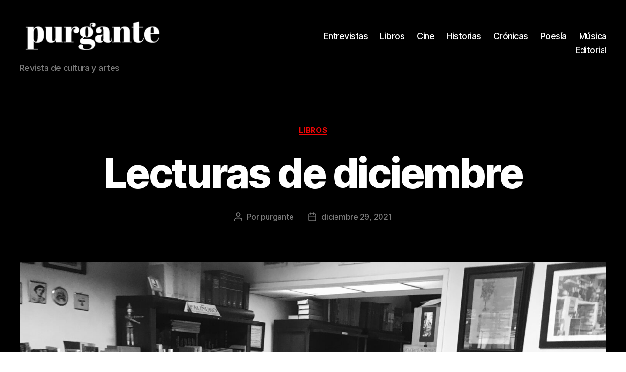

--- FILE ---
content_type: text/html; charset=UTF-8
request_url: https://revistapurgante.com/lecturas-de-diciembre/
body_size: 44469
content:
<!DOCTYPE html><html class="no-js" lang="es"><head><script data-no-optimize="1">var litespeed_docref=sessionStorage.getItem("litespeed_docref");litespeed_docref&&(Object.defineProperty(document,"referrer",{get:function(){return litespeed_docref}}),sessionStorage.removeItem("litespeed_docref"));</script> <meta charset="UTF-8"><meta name="viewport" content="width=device-width, initial-scale=1.0"><link rel="profile" href="https://gmpg.org/xfn/11"><meta name='robots' content='index, follow, max-image-preview:large, max-snippet:-1, max-video-preview:-1' /><style>img:is([sizes="auto" i], [sizes^="auto," i]) { contain-intrinsic-size: 3000px 1500px }</style><title>Lecturas de diciembre - Revista Purgante</title><link rel="canonical" href="https://revistapurgante.com/lecturas-de-diciembre/" /><meta property="og:locale" content="es_MX" /><meta property="og:type" content="article" /><meta property="og:title" content="Lecturas de diciembre - Revista Purgante" /><meta property="og:description" content="Poesía no lineal y comprometida, historias desde el exilio, novelas con altas cuotas autobiográficas, cuentos de terror y memorias a manera de denuncia se abren paso para celebrar diciembre y despedir el 2021. El reino de lo no lineal; Elisa Díaz Castelo Quebranto, impermanencia, resultado inesperado o no exitoso. [¿Son las aproximaciones suficientes para poder [&hellip;]" /><meta property="og:url" content="https://revistapurgante.com/lecturas-de-diciembre/" /><meta property="og:site_name" content="Revista Purgante" /><meta property="article:publisher" content="http://facebook.com/revistapurgante" /><meta property="article:published_time" content="2021-12-30T05:08:36+00:00" /><meta property="article:modified_time" content="2022-06-22T02:55:20+00:00" /><meta property="og:image" content="https://revistapurgante.com/wp-content/uploads/2021/12/IMG_1876-scaled.jpg" /><meta property="og:image:width" content="2560" /><meta property="og:image:height" content="1788" /><meta property="og:image:type" content="image/jpeg" /><meta name="author" content="purgante" /><meta name="twitter:card" content="summary_large_image" /><meta name="twitter:label1" content="Escrito por" /><meta name="twitter:data1" content="purgante" /><meta name="twitter:label2" content="Tiempo de lectura" /><meta name="twitter:data2" content="18 minutos" /> <script type="application/ld+json" class="yoast-schema-graph">{"@context":"https://schema.org","@graph":[{"@type":"Article","@id":"https://revistapurgante.com/lecturas-de-diciembre/#article","isPartOf":{"@id":"https://revistapurgante.com/lecturas-de-diciembre/"},"author":{"name":"purgante","@id":"https://revistapurgante.com/#/schema/person/0358cb87af7d4c8c62f631ad2d04adc4"},"headline":"Lecturas de diciembre","datePublished":"2021-12-30T05:08:36+00:00","dateModified":"2022-06-22T02:55:20+00:00","mainEntityOfPage":{"@id":"https://revistapurgante.com/lecturas-de-diciembre/"},"wordCount":3706,"commentCount":0,"publisher":{"@id":"https://revistapurgante.com/#organization"},"image":{"@id":"https://revistapurgante.com/lecturas-de-diciembre/#primaryimage"},"thumbnailUrl":"https://revistapurgante.com/wp-content/uploads/2021/12/IMG_1876-scaled.jpg","articleSection":["Libros"],"inLanguage":"es","potentialAction":[{"@type":"CommentAction","name":"Comment","target":["https://revistapurgante.com/lecturas-de-diciembre/#respond"]}]},{"@type":"WebPage","@id":"https://revistapurgante.com/lecturas-de-diciembre/","url":"https://revistapurgante.com/lecturas-de-diciembre/","name":"Lecturas de diciembre - Revista Purgante","isPartOf":{"@id":"https://revistapurgante.com/#website"},"primaryImageOfPage":{"@id":"https://revistapurgante.com/lecturas-de-diciembre/#primaryimage"},"image":{"@id":"https://revistapurgante.com/lecturas-de-diciembre/#primaryimage"},"thumbnailUrl":"https://revistapurgante.com/wp-content/uploads/2021/12/IMG_1876-scaled.jpg","datePublished":"2021-12-30T05:08:36+00:00","dateModified":"2022-06-22T02:55:20+00:00","breadcrumb":{"@id":"https://revistapurgante.com/lecturas-de-diciembre/#breadcrumb"},"inLanguage":"es","potentialAction":[{"@type":"ReadAction","target":["https://revistapurgante.com/lecturas-de-diciembre/"]}]},{"@type":"ImageObject","inLanguage":"es","@id":"https://revistapurgante.com/lecturas-de-diciembre/#primaryimage","url":"https://revistapurgante.com/wp-content/uploads/2021/12/IMG_1876-scaled.jpg","contentUrl":"https://revistapurgante.com/wp-content/uploads/2021/12/IMG_1876-scaled.jpg","width":2560,"height":1788,"caption":"Foto: Ricardo López Si."},{"@type":"BreadcrumbList","@id":"https://revistapurgante.com/lecturas-de-diciembre/#breadcrumb","itemListElement":[{"@type":"ListItem","position":1,"name":"Home","item":"https://revistapurgante.com/"},{"@type":"ListItem","position":2,"name":"Lecturas de diciembre"}]},{"@type":"WebSite","@id":"https://revistapurgante.com/#website","url":"https://revistapurgante.com/","name":"Revista Purgante","description":"Revista de cultura y artes","publisher":{"@id":"https://revistapurgante.com/#organization"},"potentialAction":[{"@type":"SearchAction","target":{"@type":"EntryPoint","urlTemplate":"https://revistapurgante.com/?s={search_term_string}"},"query-input":{"@type":"PropertyValueSpecification","valueRequired":true,"valueName":"search_term_string"}}],"inLanguage":"es"},{"@type":"Organization","@id":"https://revistapurgante.com/#organization","name":"Revista Purgante","url":"https://revistapurgante.com/","logo":{"@type":"ImageObject","inLanguage":"es","@id":"https://revistapurgante.com/#/schema/logo/image/","url":"https://revistapurgante.com/wp-content/uploads/2024/07/cropped-purgante_bco-1.png","contentUrl":"https://revistapurgante.com/wp-content/uploads/2024/07/cropped-purgante_bco-1.png","width":612,"height":184,"caption":"Revista Purgante"},"image":{"@id":"https://revistapurgante.com/#/schema/logo/image/"},"sameAs":["http://facebook.com/revistapurgante","http://instagram.com/revistapurgante"]},{"@type":"Person","@id":"https://revistapurgante.com/#/schema/person/0358cb87af7d4c8c62f631ad2d04adc4","name":"purgante","image":{"@type":"ImageObject","inLanguage":"es","@id":"https://revistapurgante.com/#/schema/person/image/","url":"https://revistapurgante.com/wp-content/litespeed/avatar/1f1cc5a68e795ee520424918fb9f32b4.jpg?ver=1768380136","contentUrl":"https://revistapurgante.com/wp-content/litespeed/avatar/1f1cc5a68e795ee520424918fb9f32b4.jpg?ver=1768380136","caption":"purgante"},"url":"https://revistapurgante.com/author/revistapurgante/"}]}</script> <link rel="alternate" type="application/rss+xml" title="Revista Purgante &raquo; Feed" href="https://revistapurgante.com/feed/" /><link rel="alternate" type="application/rss+xml" title="Revista Purgante &raquo; RSS de los comentarios" href="https://revistapurgante.com/comments/feed/" /><link data-optimized="2" rel="stylesheet" href="https://revistapurgante.com/wp-content/litespeed/css/4468a02b9c9ac4a95924722d38d32c8b.css?ver=676eb" /><style id='classic-theme-styles-inline-css'>/*! This file is auto-generated */
.wp-block-button__link{color:#fff;background-color:#32373c;border-radius:9999px;box-shadow:none;text-decoration:none;padding:calc(.667em + 2px) calc(1.333em + 2px);font-size:1.125em}.wp-block-file__button{background:#32373c;color:#fff;text-decoration:none}</style><style id='global-styles-inline-css'>:root{--wp--preset--aspect-ratio--square: 1;--wp--preset--aspect-ratio--4-3: 4/3;--wp--preset--aspect-ratio--3-4: 3/4;--wp--preset--aspect-ratio--3-2: 3/2;--wp--preset--aspect-ratio--2-3: 2/3;--wp--preset--aspect-ratio--16-9: 16/9;--wp--preset--aspect-ratio--9-16: 9/16;--wp--preset--color--black: #000000;--wp--preset--color--cyan-bluish-gray: #abb8c3;--wp--preset--color--white: #ffffff;--wp--preset--color--pale-pink: #f78da7;--wp--preset--color--vivid-red: #cf2e2e;--wp--preset--color--luminous-vivid-orange: #ff6900;--wp--preset--color--luminous-vivid-amber: #fcb900;--wp--preset--color--light-green-cyan: #7bdcb5;--wp--preset--color--vivid-green-cyan: #00d084;--wp--preset--color--pale-cyan-blue: #8ed1fc;--wp--preset--color--vivid-cyan-blue: #0693e3;--wp--preset--color--vivid-purple: #9b51e0;--wp--preset--color--accent: #ee0606;--wp--preset--color--primary: #000000;--wp--preset--color--secondary: #6d6d6d;--wp--preset--color--subtle-background: #dbdbdb;--wp--preset--color--background: #ffffff;--wp--preset--gradient--vivid-cyan-blue-to-vivid-purple: linear-gradient(135deg,rgba(6,147,227,1) 0%,rgb(155,81,224) 100%);--wp--preset--gradient--light-green-cyan-to-vivid-green-cyan: linear-gradient(135deg,rgb(122,220,180) 0%,rgb(0,208,130) 100%);--wp--preset--gradient--luminous-vivid-amber-to-luminous-vivid-orange: linear-gradient(135deg,rgba(252,185,0,1) 0%,rgba(255,105,0,1) 100%);--wp--preset--gradient--luminous-vivid-orange-to-vivid-red: linear-gradient(135deg,rgba(255,105,0,1) 0%,rgb(207,46,46) 100%);--wp--preset--gradient--very-light-gray-to-cyan-bluish-gray: linear-gradient(135deg,rgb(238,238,238) 0%,rgb(169,184,195) 100%);--wp--preset--gradient--cool-to-warm-spectrum: linear-gradient(135deg,rgb(74,234,220) 0%,rgb(151,120,209) 20%,rgb(207,42,186) 40%,rgb(238,44,130) 60%,rgb(251,105,98) 80%,rgb(254,248,76) 100%);--wp--preset--gradient--blush-light-purple: linear-gradient(135deg,rgb(255,206,236) 0%,rgb(152,150,240) 100%);--wp--preset--gradient--blush-bordeaux: linear-gradient(135deg,rgb(254,205,165) 0%,rgb(254,45,45) 50%,rgb(107,0,62) 100%);--wp--preset--gradient--luminous-dusk: linear-gradient(135deg,rgb(255,203,112) 0%,rgb(199,81,192) 50%,rgb(65,88,208) 100%);--wp--preset--gradient--pale-ocean: linear-gradient(135deg,rgb(255,245,203) 0%,rgb(182,227,212) 50%,rgb(51,167,181) 100%);--wp--preset--gradient--electric-grass: linear-gradient(135deg,rgb(202,248,128) 0%,rgb(113,206,126) 100%);--wp--preset--gradient--midnight: linear-gradient(135deg,rgb(2,3,129) 0%,rgb(40,116,252) 100%);--wp--preset--font-size--small: 18px;--wp--preset--font-size--medium: 20px;--wp--preset--font-size--large: 26.25px;--wp--preset--font-size--x-large: 42px;--wp--preset--font-size--normal: 21px;--wp--preset--font-size--larger: 32px;--wp--preset--spacing--20: 0.44rem;--wp--preset--spacing--30: 0.67rem;--wp--preset--spacing--40: 1rem;--wp--preset--spacing--50: 1.5rem;--wp--preset--spacing--60: 2.25rem;--wp--preset--spacing--70: 3.38rem;--wp--preset--spacing--80: 5.06rem;--wp--preset--shadow--natural: 6px 6px 9px rgba(0, 0, 0, 0.2);--wp--preset--shadow--deep: 12px 12px 50px rgba(0, 0, 0, 0.4);--wp--preset--shadow--sharp: 6px 6px 0px rgba(0, 0, 0, 0.2);--wp--preset--shadow--outlined: 6px 6px 0px -3px rgba(255, 255, 255, 1), 6px 6px rgba(0, 0, 0, 1);--wp--preset--shadow--crisp: 6px 6px 0px rgba(0, 0, 0, 1);}:where(.is-layout-flex){gap: 0.5em;}:where(.is-layout-grid){gap: 0.5em;}body .is-layout-flex{display: flex;}.is-layout-flex{flex-wrap: wrap;align-items: center;}.is-layout-flex > :is(*, div){margin: 0;}body .is-layout-grid{display: grid;}.is-layout-grid > :is(*, div){margin: 0;}:where(.wp-block-columns.is-layout-flex){gap: 2em;}:where(.wp-block-columns.is-layout-grid){gap: 2em;}:where(.wp-block-post-template.is-layout-flex){gap: 1.25em;}:where(.wp-block-post-template.is-layout-grid){gap: 1.25em;}.has-black-color{color: var(--wp--preset--color--black) !important;}.has-cyan-bluish-gray-color{color: var(--wp--preset--color--cyan-bluish-gray) !important;}.has-white-color{color: var(--wp--preset--color--white) !important;}.has-pale-pink-color{color: var(--wp--preset--color--pale-pink) !important;}.has-vivid-red-color{color: var(--wp--preset--color--vivid-red) !important;}.has-luminous-vivid-orange-color{color: var(--wp--preset--color--luminous-vivid-orange) !important;}.has-luminous-vivid-amber-color{color: var(--wp--preset--color--luminous-vivid-amber) !important;}.has-light-green-cyan-color{color: var(--wp--preset--color--light-green-cyan) !important;}.has-vivid-green-cyan-color{color: var(--wp--preset--color--vivid-green-cyan) !important;}.has-pale-cyan-blue-color{color: var(--wp--preset--color--pale-cyan-blue) !important;}.has-vivid-cyan-blue-color{color: var(--wp--preset--color--vivid-cyan-blue) !important;}.has-vivid-purple-color{color: var(--wp--preset--color--vivid-purple) !important;}.has-black-background-color{background-color: var(--wp--preset--color--black) !important;}.has-cyan-bluish-gray-background-color{background-color: var(--wp--preset--color--cyan-bluish-gray) !important;}.has-white-background-color{background-color: var(--wp--preset--color--white) !important;}.has-pale-pink-background-color{background-color: var(--wp--preset--color--pale-pink) !important;}.has-vivid-red-background-color{background-color: var(--wp--preset--color--vivid-red) !important;}.has-luminous-vivid-orange-background-color{background-color: var(--wp--preset--color--luminous-vivid-orange) !important;}.has-luminous-vivid-amber-background-color{background-color: var(--wp--preset--color--luminous-vivid-amber) !important;}.has-light-green-cyan-background-color{background-color: var(--wp--preset--color--light-green-cyan) !important;}.has-vivid-green-cyan-background-color{background-color: var(--wp--preset--color--vivid-green-cyan) !important;}.has-pale-cyan-blue-background-color{background-color: var(--wp--preset--color--pale-cyan-blue) !important;}.has-vivid-cyan-blue-background-color{background-color: var(--wp--preset--color--vivid-cyan-blue) !important;}.has-vivid-purple-background-color{background-color: var(--wp--preset--color--vivid-purple) !important;}.has-black-border-color{border-color: var(--wp--preset--color--black) !important;}.has-cyan-bluish-gray-border-color{border-color: var(--wp--preset--color--cyan-bluish-gray) !important;}.has-white-border-color{border-color: var(--wp--preset--color--white) !important;}.has-pale-pink-border-color{border-color: var(--wp--preset--color--pale-pink) !important;}.has-vivid-red-border-color{border-color: var(--wp--preset--color--vivid-red) !important;}.has-luminous-vivid-orange-border-color{border-color: var(--wp--preset--color--luminous-vivid-orange) !important;}.has-luminous-vivid-amber-border-color{border-color: var(--wp--preset--color--luminous-vivid-amber) !important;}.has-light-green-cyan-border-color{border-color: var(--wp--preset--color--light-green-cyan) !important;}.has-vivid-green-cyan-border-color{border-color: var(--wp--preset--color--vivid-green-cyan) !important;}.has-pale-cyan-blue-border-color{border-color: var(--wp--preset--color--pale-cyan-blue) !important;}.has-vivid-cyan-blue-border-color{border-color: var(--wp--preset--color--vivid-cyan-blue) !important;}.has-vivid-purple-border-color{border-color: var(--wp--preset--color--vivid-purple) !important;}.has-vivid-cyan-blue-to-vivid-purple-gradient-background{background: var(--wp--preset--gradient--vivid-cyan-blue-to-vivid-purple) !important;}.has-light-green-cyan-to-vivid-green-cyan-gradient-background{background: var(--wp--preset--gradient--light-green-cyan-to-vivid-green-cyan) !important;}.has-luminous-vivid-amber-to-luminous-vivid-orange-gradient-background{background: var(--wp--preset--gradient--luminous-vivid-amber-to-luminous-vivid-orange) !important;}.has-luminous-vivid-orange-to-vivid-red-gradient-background{background: var(--wp--preset--gradient--luminous-vivid-orange-to-vivid-red) !important;}.has-very-light-gray-to-cyan-bluish-gray-gradient-background{background: var(--wp--preset--gradient--very-light-gray-to-cyan-bluish-gray) !important;}.has-cool-to-warm-spectrum-gradient-background{background: var(--wp--preset--gradient--cool-to-warm-spectrum) !important;}.has-blush-light-purple-gradient-background{background: var(--wp--preset--gradient--blush-light-purple) !important;}.has-blush-bordeaux-gradient-background{background: var(--wp--preset--gradient--blush-bordeaux) !important;}.has-luminous-dusk-gradient-background{background: var(--wp--preset--gradient--luminous-dusk) !important;}.has-pale-ocean-gradient-background{background: var(--wp--preset--gradient--pale-ocean) !important;}.has-electric-grass-gradient-background{background: var(--wp--preset--gradient--electric-grass) !important;}.has-midnight-gradient-background{background: var(--wp--preset--gradient--midnight) !important;}.has-small-font-size{font-size: var(--wp--preset--font-size--small) !important;}.has-medium-font-size{font-size: var(--wp--preset--font-size--medium) !important;}.has-large-font-size{font-size: var(--wp--preset--font-size--large) !important;}.has-x-large-font-size{font-size: var(--wp--preset--font-size--x-large) !important;}
:where(.wp-block-post-template.is-layout-flex){gap: 1.25em;}:where(.wp-block-post-template.is-layout-grid){gap: 1.25em;}
:where(.wp-block-columns.is-layout-flex){gap: 2em;}:where(.wp-block-columns.is-layout-grid){gap: 2em;}
:root :where(.wp-block-pullquote){font-size: 1.5em;line-height: 1.6;}</style><style id='twentytwenty-style-inline-css'>.color-accent,.color-accent-hover:hover,.color-accent-hover:focus,:root .has-accent-color,.has-drop-cap:not(:focus):first-letter,.wp-block-button.is-style-outline,a { color: #ee0606; }blockquote,.border-color-accent,.border-color-accent-hover:hover,.border-color-accent-hover:focus { border-color: #ee0606; }button,.button,.faux-button,.wp-block-button__link,.wp-block-file .wp-block-file__button,input[type="button"],input[type="reset"],input[type="submit"],.bg-accent,.bg-accent-hover:hover,.bg-accent-hover:focus,:root .has-accent-background-color,.comment-reply-link { background-color: #ee0606; }.fill-children-accent,.fill-children-accent * { fill: #ee0606; }:root .has-background-color,button,.button,.faux-button,.wp-block-button__link,.wp-block-file__button,input[type="button"],input[type="reset"],input[type="submit"],.wp-block-button,.comment-reply-link,.has-background.has-primary-background-color:not(.has-text-color),.has-background.has-primary-background-color *:not(.has-text-color),.has-background.has-accent-background-color:not(.has-text-color),.has-background.has-accent-background-color *:not(.has-text-color) { color: #ffffff; }:root .has-background-background-color { background-color: #ffffff; }body,.entry-title a,:root .has-primary-color { color: #000000; }:root .has-primary-background-color { background-color: #000000; }cite,figcaption,.wp-caption-text,.post-meta,.entry-content .wp-block-archives li,.entry-content .wp-block-categories li,.entry-content .wp-block-latest-posts li,.wp-block-latest-comments__comment-date,.wp-block-latest-posts__post-date,.wp-block-embed figcaption,.wp-block-image figcaption,.wp-block-pullquote cite,.comment-metadata,.comment-respond .comment-notes,.comment-respond .logged-in-as,.pagination .dots,.entry-content hr:not(.has-background),hr.styled-separator,:root .has-secondary-color { color: #6d6d6d; }:root .has-secondary-background-color { background-color: #6d6d6d; }pre,fieldset,input,textarea,table,table *,hr { border-color: #dbdbdb; }caption,code,code,kbd,samp,.wp-block-table.is-style-stripes tbody tr:nth-child(odd),:root .has-subtle-background-background-color { background-color: #dbdbdb; }.wp-block-table.is-style-stripes { border-bottom-color: #dbdbdb; }.wp-block-latest-posts.is-grid li { border-top-color: #dbdbdb; }:root .has-subtle-background-color { color: #dbdbdb; }body:not(.overlay-header) .primary-menu > li > a,body:not(.overlay-header) .primary-menu > li > .icon,.modal-menu a,.footer-menu a, .footer-widgets a:where(:not(.wp-block-button__link)),#site-footer .wp-block-button.is-style-outline,.wp-block-pullquote:before,.singular:not(.overlay-header) .entry-header a,.archive-header a,.header-footer-group .color-accent,.header-footer-group .color-accent-hover:hover { color: #e02828; }.social-icons a,#site-footer button:not(.toggle),#site-footer .button,#site-footer .faux-button,#site-footer .wp-block-button__link,#site-footer .wp-block-file__button,#site-footer input[type="button"],#site-footer input[type="reset"],#site-footer input[type="submit"] { background-color: #e02828; }.social-icons a,body:not(.overlay-header) .primary-menu ul,.header-footer-group button,.header-footer-group .button,.header-footer-group .faux-button,.header-footer-group .wp-block-button:not(.is-style-outline) .wp-block-button__link,.header-footer-group .wp-block-file__button,.header-footer-group input[type="button"],.header-footer-group input[type="reset"],.header-footer-group input[type="submit"] { color: #000000; }#site-header,.footer-nav-widgets-wrapper,#site-footer,.menu-modal,.menu-modal-inner,.search-modal-inner,.archive-header,.singular .entry-header,.singular .featured-media:before,.wp-block-pullquote:before { background-color: #000000; }.header-footer-group,body:not(.overlay-header) #site-header .toggle,.menu-modal .toggle { color: #ffffff; }body:not(.overlay-header) .primary-menu ul { background-color: #ffffff; }body:not(.overlay-header) .primary-menu > li > ul:after { border-bottom-color: #ffffff; }body:not(.overlay-header) .primary-menu ul ul:after { border-left-color: #ffffff; }.site-description,body:not(.overlay-header) .toggle-inner .toggle-text,.widget .post-date,.widget .rss-date,.widget_archive li,.widget_categories li,.widget cite,.widget_pages li,.widget_meta li,.widget_nav_menu li,.powered-by-wordpress,.footer-credits .privacy-policy,.to-the-top,.singular .entry-header .post-meta,.singular:not(.overlay-header) .entry-header .post-meta a { color: #7c7c7c; }.header-footer-group pre,.header-footer-group fieldset,.header-footer-group input,.header-footer-group textarea,.header-footer-group table,.header-footer-group table *,.footer-nav-widgets-wrapper,#site-footer,.menu-modal nav *,.footer-widgets-outer-wrapper,.footer-top { border-color: #262626; }.header-footer-group table caption,body:not(.overlay-header) .header-inner .toggle-wrapper::before { background-color: #262626; }</style> <script type="litespeed/javascript" data-src="https://revistapurgante.com/wp-includes/js/jquery/jquery.min.js" id="jquery-core-js"></script> <script id="zilla-likes-js-extra" type="litespeed/javascript">var zilla_likes={"ajaxurl":"https:\/\/revistapurgante.com\/wp-admin\/admin-ajax.php"}</script> <link rel="https://api.w.org/" href="https://revistapurgante.com/wp-json/" /><link rel="alternate" title="JSON" type="application/json" href="https://revistapurgante.com/wp-json/wp/v2/posts/10443" /><link rel="alternate" title="oEmbed (JSON)" type="application/json+oembed" href="https://revistapurgante.com/wp-json/oembed/1.0/embed?url=https%3A%2F%2Frevistapurgante.com%2Flecturas-de-diciembre%2F" /><link rel="alternate" title="oEmbed (XML)" type="text/xml+oembed" href="https://revistapurgante.com/wp-json/oembed/1.0/embed?url=https%3A%2F%2Frevistapurgante.com%2Flecturas-de-diciembre%2F&#038;format=xml" /> <script type="litespeed/javascript">(function(i,s,o,g,r,a,m){i.GoogleAnalyticsObject=r;i[r]=i[r]||function(){(i[r].q=i[r].q||[]).push(arguments)},i[r].l=1*new Date();a=s.createElement(o),m=s.getElementsByTagName(o)[0];a.async=1;a.src=g;m.parentNode.insertBefore(a,m)})(window,document,'script','https://www.google-analytics.com/analytics.js','ga');ga('create','UA-123712873-1','auto');ga('require','displayfeatures');ga('require','linkid');ga('set','anonymizeIp',!0);ga('set','forceSSL',!0);ga('send','pageview')</script> <script type="litespeed/javascript">document.documentElement.className=document.documentElement.className.replace('no-js','js')</script> <style id="custom-background-css">body.custom-background { background-color: #ffffff; }</style><link rel="icon" href="https://revistapurgante.com/wp-content/uploads/2024/07/cropped-IMG_3737-32x32.jpg" sizes="32x32" /><link rel="icon" href="https://revistapurgante.com/wp-content/uploads/2024/07/cropped-IMG_3737-192x192.jpg" sizes="192x192" /><link rel="apple-touch-icon" href="https://revistapurgante.com/wp-content/uploads/2024/07/cropped-IMG_3737-180x180.jpg" /><meta name="msapplication-TileImage" content="https://revistapurgante.com/wp-content/uploads/2024/07/cropped-IMG_3737-270x270.jpg" /></head><body data-rsssl=1 class="post-template-default single single-post postid-10443 single-format-standard custom-background wp-custom-logo wp-embed-responsive singular enable-search-modal has-post-thumbnail has-single-pagination showing-comments show-avatars footer-top-visible"><a class="skip-link screen-reader-text" href="#site-content">Saltar al contenido</a><header id="site-header" class="header-footer-group"><div class="header-inner section-inner"><div class="header-titles-wrapper">
<button class="toggle search-toggle mobile-search-toggle" data-toggle-target=".search-modal" data-toggle-body-class="showing-search-modal" data-set-focus=".search-modal .search-field" aria-expanded="false">
<span class="toggle-inner">
<span class="toggle-icon">
<svg class="svg-icon" aria-hidden="true" role="img" focusable="false" xmlns="http://www.w3.org/2000/svg" width="23" height="23" viewBox="0 0 23 23"><path d="M38.710696,48.0601792 L43,52.3494831 L41.3494831,54 L37.0601792,49.710696 C35.2632422,51.1481185 32.9839107,52.0076499 30.5038249,52.0076499 C24.7027226,52.0076499 20,47.3049272 20,41.5038249 C20,35.7027226 24.7027226,31 30.5038249,31 C36.3049272,31 41.0076499,35.7027226 41.0076499,41.5038249 C41.0076499,43.9839107 40.1481185,46.2632422 38.710696,48.0601792 Z M36.3875844,47.1716785 C37.8030221,45.7026647 38.6734666,43.7048964 38.6734666,41.5038249 C38.6734666,36.9918565 35.0157934,33.3341833 30.5038249,33.3341833 C25.9918565,33.3341833 22.3341833,36.9918565 22.3341833,41.5038249 C22.3341833,46.0157934 25.9918565,49.6734666 30.5038249,49.6734666 C32.7048964,49.6734666 34.7026647,48.8030221 36.1716785,47.3875844 C36.2023931,47.347638 36.2360451,47.3092237 36.2726343,47.2726343 C36.3092237,47.2360451 36.347638,47.2023931 36.3875844,47.1716785 Z" transform="translate(-20 -31)" /></svg>								</span>
<span class="toggle-text">Buscar</span>
</span>
</button><div class="header-titles"><div class="site-logo faux-heading"><a href="https://revistapurgante.com/" class="custom-logo-link" rel="home"><img data-lazyloaded="1" src="[data-uri]" width="612" height="184" data-src="https://revistapurgante.com/wp-content/uploads/2024/07/cropped-purgante_bco-1.png" class="custom-logo" alt="Revista Purgante" decoding="async" fetchpriority="high" data-srcset="https://revistapurgante.com/wp-content/uploads/2024/07/cropped-purgante_bco-1.png 612w, https://revistapurgante.com/wp-content/uploads/2024/07/cropped-purgante_bco-1-300x90.png 300w" data-sizes="(max-width: 612px) 100vw, 612px" /></a><span class="screen-reader-text">Revista Purgante</span></div><div class="site-description">Revista de cultura y artes</div></div><button class="toggle nav-toggle mobile-nav-toggle" data-toggle-target=".menu-modal"  data-toggle-body-class="showing-menu-modal" aria-expanded="false" data-set-focus=".close-nav-toggle">
<span class="toggle-inner">
<span class="toggle-icon">
<svg class="svg-icon" aria-hidden="true" role="img" focusable="false" xmlns="http://www.w3.org/2000/svg" width="26" height="7" viewBox="0 0 26 7"><path fill-rule="evenodd" d="M332.5,45 C330.567003,45 329,43.4329966 329,41.5 C329,39.5670034 330.567003,38 332.5,38 C334.432997,38 336,39.5670034 336,41.5 C336,43.4329966 334.432997,45 332.5,45 Z M342,45 C340.067003,45 338.5,43.4329966 338.5,41.5 C338.5,39.5670034 340.067003,38 342,38 C343.932997,38 345.5,39.5670034 345.5,41.5 C345.5,43.4329966 343.932997,45 342,45 Z M351.5,45 C349.567003,45 348,43.4329966 348,41.5 C348,39.5670034 349.567003,38 351.5,38 C353.432997,38 355,39.5670034 355,41.5 C355,43.4329966 353.432997,45 351.5,45 Z" transform="translate(-329 -38)" /></svg>							</span>
<span class="toggle-text">Menú</span>
</span>
</button></div><div class="header-navigation-wrapper"><nav class="primary-menu-wrapper" aria-label="Horizontal"><ul class="primary-menu reset-list-style"><li id="menu-item-715" class="menu-item menu-item-type-taxonomy menu-item-object-category menu-item-715"><a href="https://revistapurgante.com/category/entrevistas/">Entrevistas</a></li><li id="menu-item-16049" class="menu-item menu-item-type-taxonomy menu-item-object-category current-post-ancestor current-menu-parent current-post-parent menu-item-16049"><a href="https://revistapurgante.com/category/libros/">Libros</a></li><li id="menu-item-16050" class="menu-item menu-item-type-taxonomy menu-item-object-category menu-item-16050"><a href="https://revistapurgante.com/category/cine/">Cine</a></li><li id="menu-item-714" class="menu-item menu-item-type-taxonomy menu-item-object-category menu-item-714"><a href="https://revistapurgante.com/category/historias/">Historias</a></li><li id="menu-item-833" class="menu-item menu-item-type-taxonomy menu-item-object-category menu-item-833"><a href="https://revistapurgante.com/category/cronicas-y-textos-breves/">Crónicas</a></li><li id="menu-item-1255" class="menu-item menu-item-type-taxonomy menu-item-object-category menu-item-1255"><a href="https://revistapurgante.com/category/poesia/">Poesía</a></li><li id="menu-item-16058" class="menu-item menu-item-type-taxonomy menu-item-object-category menu-item-16058"><a href="https://revistapurgante.com/category/musica/">Música</a></li><li id="menu-item-16059" class="menu-item menu-item-type-taxonomy menu-item-object-category menu-item-16059"><a href="https://revistapurgante.com/category/editorial/">Editorial</a></li></ul></nav><div class="header-toggles hide-no-js"><div class="toggle-wrapper search-toggle-wrapper"><button class="toggle search-toggle desktop-search-toggle" data-toggle-target=".search-modal" data-toggle-body-class="showing-search-modal" data-set-focus=".search-modal .search-field" aria-expanded="false">
<span class="toggle-inner">
<svg class="svg-icon" aria-hidden="true" role="img" focusable="false" xmlns="http://www.w3.org/2000/svg" width="23" height="23" viewBox="0 0 23 23"><path d="M38.710696,48.0601792 L43,52.3494831 L41.3494831,54 L37.0601792,49.710696 C35.2632422,51.1481185 32.9839107,52.0076499 30.5038249,52.0076499 C24.7027226,52.0076499 20,47.3049272 20,41.5038249 C20,35.7027226 24.7027226,31 30.5038249,31 C36.3049272,31 41.0076499,35.7027226 41.0076499,41.5038249 C41.0076499,43.9839107 40.1481185,46.2632422 38.710696,48.0601792 Z M36.3875844,47.1716785 C37.8030221,45.7026647 38.6734666,43.7048964 38.6734666,41.5038249 C38.6734666,36.9918565 35.0157934,33.3341833 30.5038249,33.3341833 C25.9918565,33.3341833 22.3341833,36.9918565 22.3341833,41.5038249 C22.3341833,46.0157934 25.9918565,49.6734666 30.5038249,49.6734666 C32.7048964,49.6734666 34.7026647,48.8030221 36.1716785,47.3875844 C36.2023931,47.347638 36.2360451,47.3092237 36.2726343,47.2726343 C36.3092237,47.2360451 36.347638,47.2023931 36.3875844,47.1716785 Z" transform="translate(-20 -31)" /></svg>										<span class="toggle-text">Buscar</span>
</span>
</button></div></div></div></div><div class="search-modal cover-modal header-footer-group" data-modal-target-string=".search-modal" role="dialog" aria-modal="true" aria-label="Search"><div class="search-modal-inner modal-inner"><div class="section-inner"><form role="search" aria-label="Buscar:" method="get" class="search-form" action="https://revistapurgante.com/">
<label for="search-form-1">
<span class="screen-reader-text">
Buscar:		</span>
<input type="search" id="search-form-1" class="search-field" placeholder="Buscar &hellip;" value="" name="s" />
</label>
<input type="submit" class="search-submit" value="Buscar" /></form><button class="toggle search-untoggle close-search-toggle fill-children-current-color" data-toggle-target=".search-modal" data-toggle-body-class="showing-search-modal" data-set-focus=".search-modal .search-field">
<span class="screen-reader-text">
Cerrar la búsqueda				</span>
<svg class="svg-icon" aria-hidden="true" role="img" focusable="false" xmlns="http://www.w3.org/2000/svg" width="16" height="16" viewBox="0 0 16 16"><polygon fill="" fill-rule="evenodd" points="6.852 7.649 .399 1.195 1.445 .149 7.899 6.602 14.352 .149 15.399 1.195 8.945 7.649 15.399 14.102 14.352 15.149 7.899 8.695 1.445 15.149 .399 14.102" /></svg>			</button></div></div></div></header><div class="menu-modal cover-modal header-footer-group" data-modal-target-string=".menu-modal"><div class="menu-modal-inner modal-inner"><div class="menu-wrapper section-inner"><div class="menu-top"><button class="toggle close-nav-toggle fill-children-current-color" data-toggle-target=".menu-modal" data-toggle-body-class="showing-menu-modal" data-set-focus=".menu-modal">
<span class="toggle-text">Cerrar el menú</span>
<svg class="svg-icon" aria-hidden="true" role="img" focusable="false" xmlns="http://www.w3.org/2000/svg" width="16" height="16" viewBox="0 0 16 16"><polygon fill="" fill-rule="evenodd" points="6.852 7.649 .399 1.195 1.445 .149 7.899 6.602 14.352 .149 15.399 1.195 8.945 7.649 15.399 14.102 14.352 15.149 7.899 8.695 1.445 15.149 .399 14.102" /></svg>				</button><nav class="mobile-menu" aria-label="Móvil"><ul class="modal-menu reset-list-style"><li class="menu-item menu-item-type-taxonomy menu-item-object-category menu-item-715"><div class="ancestor-wrapper"><a href="https://revistapurgante.com/category/entrevistas/">Entrevistas</a></div></li><li class="menu-item menu-item-type-taxonomy menu-item-object-category current-post-ancestor current-menu-parent current-post-parent menu-item-16049"><div class="ancestor-wrapper"><a href="https://revistapurgante.com/category/libros/">Libros</a></div></li><li class="menu-item menu-item-type-taxonomy menu-item-object-category menu-item-16050"><div class="ancestor-wrapper"><a href="https://revistapurgante.com/category/cine/">Cine</a></div></li><li class="menu-item menu-item-type-taxonomy menu-item-object-category menu-item-714"><div class="ancestor-wrapper"><a href="https://revistapurgante.com/category/historias/">Historias</a></div></li><li class="menu-item menu-item-type-taxonomy menu-item-object-category menu-item-833"><div class="ancestor-wrapper"><a href="https://revistapurgante.com/category/cronicas-y-textos-breves/">Crónicas</a></div></li><li class="menu-item menu-item-type-taxonomy menu-item-object-category menu-item-1255"><div class="ancestor-wrapper"><a href="https://revistapurgante.com/category/poesia/">Poesía</a></div></li><li class="menu-item menu-item-type-taxonomy menu-item-object-category menu-item-16058"><div class="ancestor-wrapper"><a href="https://revistapurgante.com/category/musica/">Música</a></div></li><li class="menu-item menu-item-type-taxonomy menu-item-object-category menu-item-16059"><div class="ancestor-wrapper"><a href="https://revistapurgante.com/category/editorial/">Editorial</a></div></li></ul></nav></div><div class="menu-bottom"><nav aria-label="Enlaces Sociales ampliados"><ul class="social-menu reset-list-style social-icons fill-children-current-color"><li id="menu-item-700" class="menu-item menu-item-type-custom menu-item-object-custom menu-item-700"><a href="http://facebook.com/revistapurgante"><span class="screen-reader-text">Facebook</span><svg class="svg-icon" aria-hidden="true" role="img" focusable="false" width="24" height="24" viewBox="0 0 24 24" xmlns="http://www.w3.org/2000/svg"><path d="M12 2C6.5 2 2 6.5 2 12c0 5 3.7 9.1 8.4 9.9v-7H7.9V12h2.5V9.8c0-2.5 1.5-3.9 3.8-3.9 1.1 0 2.2.2 2.2.2v2.5h-1.3c-1.2 0-1.6.8-1.6 1.6V12h2.8l-.4 2.9h-2.3v7C18.3 21.1 22 17 22 12c0-5.5-4.5-10-10-10z"></path></svg></a></li><li id="menu-item-212" class="menu-item menu-item-type-custom menu-item-object-custom menu-item-212"><a href="http://instagram.com/revistapurgante"><span class="screen-reader-text">Instagram</span><svg class="svg-icon" aria-hidden="true" role="img" focusable="false" width="24" height="24" viewBox="0 0 24 24" xmlns="http://www.w3.org/2000/svg"><path d="M12,4.622c2.403,0,2.688,0.009,3.637,0.052c0.877,0.04,1.354,0.187,1.671,0.31c0.42,0.163,0.72,0.358,1.035,0.673 c0.315,0.315,0.51,0.615,0.673,1.035c0.123,0.317,0.27,0.794,0.31,1.671c0.043,0.949,0.052,1.234,0.052,3.637 s-0.009,2.688-0.052,3.637c-0.04,0.877-0.187,1.354-0.31,1.671c-0.163,0.42-0.358,0.72-0.673,1.035 c-0.315,0.315-0.615,0.51-1.035,0.673c-0.317,0.123-0.794,0.27-1.671,0.31c-0.949,0.043-1.233,0.052-3.637,0.052 s-2.688-0.009-3.637-0.052c-0.877-0.04-1.354-0.187-1.671-0.31c-0.42-0.163-0.72-0.358-1.035-0.673 c-0.315-0.315-0.51-0.615-0.673-1.035c-0.123-0.317-0.27-0.794-0.31-1.671C4.631,14.688,4.622,14.403,4.622,12 s0.009-2.688,0.052-3.637c0.04-0.877,0.187-1.354,0.31-1.671c0.163-0.42,0.358-0.72,0.673-1.035 c0.315-0.315,0.615-0.51,1.035-0.673c0.317-0.123,0.794-0.27,1.671-0.31C9.312,4.631,9.597,4.622,12,4.622 M12,3 C9.556,3,9.249,3.01,8.289,3.054C7.331,3.098,6.677,3.25,6.105,3.472C5.513,3.702,5.011,4.01,4.511,4.511 c-0.5,0.5-0.808,1.002-1.038,1.594C3.25,6.677,3.098,7.331,3.054,8.289C3.01,9.249,3,9.556,3,12c0,2.444,0.01,2.751,0.054,3.711 c0.044,0.958,0.196,1.612,0.418,2.185c0.23,0.592,0.538,1.094,1.038,1.594c0.5,0.5,1.002,0.808,1.594,1.038 c0.572,0.222,1.227,0.375,2.185,0.418C9.249,20.99,9.556,21,12,21s2.751-0.01,3.711-0.054c0.958-0.044,1.612-0.196,2.185-0.418 c0.592-0.23,1.094-0.538,1.594-1.038c0.5-0.5,0.808-1.002,1.038-1.594c0.222-0.572,0.375-1.227,0.418-2.185 C20.99,14.751,21,14.444,21,12s-0.01-2.751-0.054-3.711c-0.044-0.958-0.196-1.612-0.418-2.185c-0.23-0.592-0.538-1.094-1.038-1.594 c-0.5-0.5-1.002-0.808-1.594-1.038c-0.572-0.222-1.227-0.375-2.185-0.418C14.751,3.01,14.444,3,12,3L12,3z M12,7.378 c-2.552,0-4.622,2.069-4.622,4.622S9.448,16.622,12,16.622s4.622-2.069,4.622-4.622S14.552,7.378,12,7.378z M12,15 c-1.657,0-3-1.343-3-3s1.343-3,3-3s3,1.343,3,3S13.657,15,12,15z M16.804,6.116c-0.596,0-1.08,0.484-1.08,1.08 s0.484,1.08,1.08,1.08c0.596,0,1.08-0.484,1.08-1.08S17.401,6.116,16.804,6.116z"></path></svg></a></li><li id="menu-item-706" class="menu-item menu-item-type-custom menu-item-object-custom menu-item-706"><a href="http://twitter.com/revistapurgante"><span class="screen-reader-text">Twitter</span><svg class="svg-icon" aria-hidden="true" role="img" focusable="false" width="24" height="24" viewBox="0 0 24 24" xmlns="http://www.w3.org/2000/svg"><path d="M22.23,5.924c-0.736,0.326-1.527,0.547-2.357,0.646c0.847-0.508,1.498-1.312,1.804-2.27 c-0.793,0.47-1.671,0.812-2.606,0.996C18.324,4.498,17.257,4,16.077,4c-2.266,0-4.103,1.837-4.103,4.103 c0,0.322,0.036,0.635,0.106,0.935C8.67,8.867,5.647,7.234,3.623,4.751C3.27,5.357,3.067,6.062,3.067,6.814 c0,1.424,0.724,2.679,1.825,3.415c-0.673-0.021-1.305-0.206-1.859-0.513c0,0.017,0,0.034,0,0.052c0,1.988,1.414,3.647,3.292,4.023 c-0.344,0.094-0.707,0.144-1.081,0.144c-0.264,0-0.521-0.026-0.772-0.074c0.522,1.63,2.038,2.816,3.833,2.85 c-1.404,1.1-3.174,1.756-5.096,1.756c-0.331,0-0.658-0.019-0.979-0.057c1.816,1.164,3.973,1.843,6.29,1.843 c7.547,0,11.675-6.252,11.675-11.675c0-0.178-0.004-0.355-0.012-0.531C20.985,7.47,21.68,6.747,22.23,5.924z"></path></svg></a></li></ul></nav></div></div></div></div><main id="site-content"><article class="post-10443 post type-post status-publish format-standard has-post-thumbnail hentry category-libros" id="post-10443"><header class="entry-header has-text-align-center header-footer-group"><div class="entry-header-inner section-inner medium"><div class="entry-categories">
<span class="screen-reader-text">
Categorías				</span><div class="entry-categories-inner">
<a href="https://revistapurgante.com/category/libros/" rel="category tag">Libros</a></div></div><h1 class="entry-title">Lecturas de diciembre</h1><div class="post-meta-wrapper post-meta-single post-meta-single-top"><ul class="post-meta"><li class="post-author meta-wrapper">
<span class="meta-icon">
<span class="screen-reader-text">
Autor de la publicación							</span>
<svg class="svg-icon" aria-hidden="true" role="img" focusable="false" xmlns="http://www.w3.org/2000/svg" width="18" height="20" viewBox="0 0 18 20"><path fill="" d="M18,19 C18,19.5522847 17.5522847,20 17,20 C16.4477153,20 16,19.5522847 16,19 L16,17 C16,15.3431458 14.6568542,14 13,14 L5,14 C3.34314575,14 2,15.3431458 2,17 L2,19 C2,19.5522847 1.55228475,20 1,20 C0.44771525,20 0,19.5522847 0,19 L0,17 C0,14.2385763 2.23857625,12 5,12 L13,12 C15.7614237,12 18,14.2385763 18,17 L18,19 Z M9,10 C6.23857625,10 4,7.76142375 4,5 C4,2.23857625 6.23857625,0 9,0 C11.7614237,0 14,2.23857625 14,5 C14,7.76142375 11.7614237,10 9,10 Z M9,8 C10.6568542,8 12,6.65685425 12,5 C12,3.34314575 10.6568542,2 9,2 C7.34314575,2 6,3.34314575 6,5 C6,6.65685425 7.34314575,8 9,8 Z" /></svg>						</span>
<span class="meta-text">
Por <a href="https://revistapurgante.com/author/revistapurgante/">purgante</a>						</span></li><li class="post-date meta-wrapper">
<span class="meta-icon">
<span class="screen-reader-text">
Fecha de la publicación							</span>
<svg class="svg-icon" aria-hidden="true" role="img" focusable="false" xmlns="http://www.w3.org/2000/svg" width="18" height="19" viewBox="0 0 18 19"><path fill="" d="M4.60069444,4.09375 L3.25,4.09375 C2.47334957,4.09375 1.84375,4.72334957 1.84375,5.5 L1.84375,7.26736111 L16.15625,7.26736111 L16.15625,5.5 C16.15625,4.72334957 15.5266504,4.09375 14.75,4.09375 L13.3993056,4.09375 L13.3993056,4.55555556 C13.3993056,5.02154581 13.0215458,5.39930556 12.5555556,5.39930556 C12.0895653,5.39930556 11.7118056,5.02154581 11.7118056,4.55555556 L11.7118056,4.09375 L6.28819444,4.09375 L6.28819444,4.55555556 C6.28819444,5.02154581 5.9104347,5.39930556 5.44444444,5.39930556 C4.97845419,5.39930556 4.60069444,5.02154581 4.60069444,4.55555556 L4.60069444,4.09375 Z M6.28819444,2.40625 L11.7118056,2.40625 L11.7118056,1 C11.7118056,0.534009742 12.0895653,0.15625 12.5555556,0.15625 C13.0215458,0.15625 13.3993056,0.534009742 13.3993056,1 L13.3993056,2.40625 L14.75,2.40625 C16.4586309,2.40625 17.84375,3.79136906 17.84375,5.5 L17.84375,15.875 C17.84375,17.5836309 16.4586309,18.96875 14.75,18.96875 L3.25,18.96875 C1.54136906,18.96875 0.15625,17.5836309 0.15625,15.875 L0.15625,5.5 C0.15625,3.79136906 1.54136906,2.40625 3.25,2.40625 L4.60069444,2.40625 L4.60069444,1 C4.60069444,0.534009742 4.97845419,0.15625 5.44444444,0.15625 C5.9104347,0.15625 6.28819444,0.534009742 6.28819444,1 L6.28819444,2.40625 Z M1.84375,8.95486111 L1.84375,15.875 C1.84375,16.6516504 2.47334957,17.28125 3.25,17.28125 L14.75,17.28125 C15.5266504,17.28125 16.15625,16.6516504 16.15625,15.875 L16.15625,8.95486111 L1.84375,8.95486111 Z" /></svg>						</span>
<span class="meta-text">
<a href="https://revistapurgante.com/lecturas-de-diciembre/">diciembre 29, 2021</a>
</span></li></ul></div></div></header><figure class="featured-media"><div class="featured-media-inner section-inner"><img data-lazyloaded="1" src="[data-uri]" width="1200" height="838" data-src="https://revistapurgante.com/wp-content/uploads/2021/12/IMG_1876-scaled.jpg" class="attachment-post-thumbnail size-post-thumbnail wp-post-image" alt="" decoding="async" data-srcset="https://revistapurgante.com/wp-content/uploads/2021/12/IMG_1876-scaled.jpg 2560w, https://revistapurgante.com/wp-content/uploads/2021/12/IMG_1876-300x210.jpg 300w, https://revistapurgante.com/wp-content/uploads/2021/12/IMG_1876-1024x715.jpg 1024w, https://revistapurgante.com/wp-content/uploads/2021/12/IMG_1876-768x536.jpg 768w, https://revistapurgante.com/wp-content/uploads/2021/12/IMG_1876-1536x1073.jpg 1536w, https://revistapurgante.com/wp-content/uploads/2021/12/IMG_1876-2048x1430.jpg 2048w" data-sizes="(max-width: 1200px) 100vw, 1200px" /><figcaption class="wp-caption-text">Foto: Ricardo López Si.</figcaption></div></figure><div class="post-inner thin "><div class="entry-content"><p>Poesía no lineal y comprometida, historias desde el exilio, novelas con altas cuotas autobiográficas, cuentos de terror y memorias a manera de denuncia se abren paso para celebrar diciembre y despedir el 2021.</p><p class="has-text-align-center"><strong>El reino de lo no lineal; Elisa Díaz Castelo</strong></p><div class="wp-block-image"><figure class="aligncenter size-large is-resized"><img data-lazyloaded="1" src="[data-uri]" decoding="async" data-src="https://revistapurgante.com/wp-content/uploads/2021/12/WhatsApp-Image-2021-12-29-at-13.40.45-960x1024.jpeg" alt="" class="wp-image-10445" width="348" height="371" data-srcset="https://revistapurgante.com/wp-content/uploads/2021/12/WhatsApp-Image-2021-12-29-at-13.40.45-960x1024.jpeg 960w, https://revistapurgante.com/wp-content/uploads/2021/12/WhatsApp-Image-2021-12-29-at-13.40.45-281x300.jpeg 281w, https://revistapurgante.com/wp-content/uploads/2021/12/WhatsApp-Image-2021-12-29-at-13.40.45-768x819.jpeg 768w, https://revistapurgante.com/wp-content/uploads/2021/12/WhatsApp-Image-2021-12-29-at-13.40.45-1440x1536.jpeg 1440w, https://revistapurgante.com/wp-content/uploads/2021/12/WhatsApp-Image-2021-12-29-at-13.40.45-1024x1092.jpeg 1024w, https://revistapurgante.com/wp-content/uploads/2021/12/WhatsApp-Image-2021-12-29-at-13.40.45.jpeg 1500w" data-sizes="(max-width: 348px) 100vw, 348px" /><figcaption><strong><a href="https://revistapurgante.com/author/demian-garcia/">Por Demian García</a></strong></figcaption></figure></div><p>Quebranto, impermanencia, resultado inesperado o no exitoso. [¿Son las aproximaciones suficientes para poder anticipar un sentimiento insospechado? ¿Las aproximaciones en realidad lo son cuando, parece, han traspasado el umbral de cierta realidad directamente hacia los sueños? ¿Qué es lo suficiente para conocer(se), para comprender un algo? ¿Es que el antes y el después es algo realmente cierto, comprensible, que merece la pena de vivirse y morirse?] En <em>El reino de lo no lineal</em>, Elisa Díaz Castelo (Ciudad de México, 1986) construye una serie de definiciones y episodios vivenciales que sirven como (un) espejo que contiene en sí un reflejo inexplorado de la vida y la muerte, su contención, ese espacio liminal que los separa y permite conceptualizarlos por separado. Son muchas voces que atraviesan definiciones tomadas de diccionarios como el de la RAE, Wikipedia u otros diccionarios que permiten diversificar los términos. Que en realidad no son sólo términos sino experiencias, exploraciones, una especie de de memorias propias y ajenas que hacen juego a lo desconocido. Con un humor que se respira natural, con versos construidos desde la emotividad y un estilo excepcional, Díaz Castelo nos conduce de ida y vuelta, entre vida y muerte, no para intentar solucionarnos dudas ni para implantarnos un nuevo pensamiento. Sí, por el contrario, para refrescar las dudas, visualizar de nuevo lo que aqueja, la solitud, nuestros últimos y primeros días, nuestro paso por la tierra, el anhelo y cierto amor. Vale pensar, para concluir, que si hay acaso un reino único que cobije el universo entero, será uno parecido a este: uno no lineal.</p><p class="has-text-align-center"><strong>Los eufemismos; Ana Negri</strong></p><div class="wp-block-image"><figure class="aligncenter size-large is-resized"><img data-lazyloaded="1" src="[data-uri]" decoding="async" data-src="https://revistapurgante.com/wp-content/uploads/2021/12/IMG_2073-768x1024.jpg" alt="" class="wp-image-10477" width="348" height="463" data-srcset="https://revistapurgante.com/wp-content/uploads/2021/12/IMG_2073-768x1024.jpg 768w, https://revistapurgante.com/wp-content/uploads/2021/12/IMG_2073-225x300.jpg 225w, https://revistapurgante.com/wp-content/uploads/2021/12/IMG_2073.jpg 1024w" data-sizes="(max-width: 348px) 100vw, 348px" /><figcaption><strong><a href="https://revistapurgante.com/author/ricardo-lopez/">Por Ricardo López Si</a></strong></figcaption></figure></div><p>Me pareció encontrar en Clara, alter ego de Ana Negri y protagonista de <em>Los eufemismos</em>, ciertos paralelismos con la Clara de <em>La azotea</em>, obra que consagró a Fernanda Trías. En ambos casos hablamos de mujeres que buscan desesperadamente lianas a las cuales aferrarse para no terminar siendo engullidas por la paranoia de su propio entorno. Habiendo dicho esto, se trata de dos novelas que transitan por lugares bien distintos. <em>Los eufemismos</em> es, ante todo, una historia de exilio, construida como un grito de denuncia que no sólo visibiliza a los torturados y desaparecidos durante el gobierno de la Junta Militar en Argentina, también a los rotos, los hijos de la dictadura, los que no aparecen en los carteles ni en los burocráticos procesos de reparación. Las secuelas de las persecuciones políticas que vivió la madre de Clara devienen en el surgimiento de una serie de eufemismos, insuficientes para paliar un pasado convulso y que, al mismo tiempo, se vuelven un lastre para afrontar la vida en el destierro. El exilio duele y se tangibiliza incluso en los libros y los viejos cuadernos olvidados en el fondo del cajón, porque a Clara leer le provoca una inmensa vergüenza, por no saber qué acento usar: el de la argentina que se asoma a través de los recuerdos de otros o el de la mexicana incompleta que sólo utiliza para (sobre)vivir. ¿Y a qué me sujetó?, se pregunta al final de la novela, consciente de que el desmoronamiento es ineludible. Y es entonces cuando en otro acto de escapismo, burlando las fauces del colapso definitivo, la plegaria se refugia en una sentencia de Charly García: El más cuerdo es el más delirante. </p><p class="has-text-align-center"><strong>Travesía por los mares del cosmos; Hélène Courtois</strong></p><div class="wp-block-image"><figure class="aligncenter size-large is-resized"><img data-lazyloaded="1" src="[data-uri]" loading="lazy" decoding="async" data-src="https://revistapurgante.com/wp-content/uploads/2021/12/WhatsApp-Image-2021-12-29-at-11.30.31-768x1024.jpeg" alt="" class="wp-image-10444" width="302" height="403" data-srcset="https://revistapurgante.com/wp-content/uploads/2021/12/WhatsApp-Image-2021-12-29-at-11.30.31-768x1024.jpeg 768w, https://revistapurgante.com/wp-content/uploads/2021/12/WhatsApp-Image-2021-12-29-at-11.30.31-225x300.jpeg 225w, https://revistapurgante.com/wp-content/uploads/2021/12/WhatsApp-Image-2021-12-29-at-11.30.31-1024x1365.jpeg 1024w, https://revistapurgante.com/wp-content/uploads/2021/12/WhatsApp-Image-2021-12-29-at-11.30.31.jpeg 1056w" data-sizes="auto, (max-width: 302px) 100vw, 302px" /><figcaption><strong><a href="https://revistapurgante.com/author/andres-pina/">Por Andrés Piña</a></strong></figcaption></figure></div><p>Siguiendo la idea de Sanmartín, desde el primer momento en que nos adentramos al libro de Hélène Courtois, <em>Travesía por los mares del cosmos. Nuestro hogar en el universo: Laniakea</em> (Ed. Grano de Sal, 2021), la ciencia se convierte en poesía. Se trata de un libro fascinante que, por medio de palabras, describe la posición de la Vía Láctea dentro de un supercúmulo de galaxias. Sin duda, una de las mejores obras de cosmología que he leído recientemente, pues no solamente aborda el descubrimiento de Laniakea, sino también es posible enecontrar la teoría de Kant sobre los llamados «universos isla». Al igual que la diferencia entre galaxias elípticas y galaxias espirales. Sin olvidar la cuestión de la materia oscura y esa fabulosa sección donde aparecen las ecuaciones de Yehuda Hoffman, las cuales configuran su algoritmo de reconstrucción de velocidades. Es decir, es un libro dentro de muchos más, donde emergen, al mismo tiempo, una serie de biografías de astrofísicas excepcionales como Wendy Freedman y su trabajo en la determinación del valor de la constante de Hubble. No hay duda, el universo es un punto de encuentro donde converge la voz de Courtois.</p><p class="has-text-align-center"><strong>La mujer habitada; Gioconda Belli</strong></p><div class="wp-block-image"><figure class="aligncenter size-large is-resized"><img data-lazyloaded="1" src="[data-uri]" loading="lazy" decoding="async" data-src="https://revistapurgante.com/wp-content/uploads/2021/12/WhatsApp-Image-2021-12-29-at-12.58.37-754x1024.jpeg" alt="" class="wp-image-10447" width="233" height="316" data-srcset="https://revistapurgante.com/wp-content/uploads/2021/12/WhatsApp-Image-2021-12-29-at-12.58.37-754x1024.jpeg 754w, https://revistapurgante.com/wp-content/uploads/2021/12/WhatsApp-Image-2021-12-29-at-12.58.37-221x300.jpeg 221w, https://revistapurgante.com/wp-content/uploads/2021/12/WhatsApp-Image-2021-12-29-at-12.58.37-768x1043.jpeg 768w, https://revistapurgante.com/wp-content/uploads/2021/12/WhatsApp-Image-2021-12-29-at-12.58.37.jpeg 981w" data-sizes="auto, (max-width: 233px) 100vw, 233px" /><figcaption><strong><a href="https://revistapurgante.com/ana-mohzo/">Por Ana Mohzo</a></strong></figcaption></figure></div><p>Gioconda Belli, poeta y novelista nicaragüense, escribió <em>La mujer habitada</em> probablemente desde su propia vivencia como guerrillera del Frente Sandinista. Ya lo decía Roque Dalton: “tú podrás llegar a la poesía por la vía de la revolución”. Hablamos de la historia de dos voces femeninas que, al final de cuentas, se unen en una misma. Lavinia vuelve a Latinoamérica después de concluir sus estudios de arquitectura en Europa. El llamado de su tierra natal fue implacable. Regresó más libre, independiente y consciente. Tras conocer a Felipe, el vínculo emocional entre ambos, junto con su propia participación en el movimiento de liberación, así como el cuestionamiento de su vida privilegiada, despiertan en Lavinia una tensión entre el individualismo y lo colectivo. Por otro lado, está la voz narrativa de Itzá, una indígena protectora de su comunidad en tiempos de la conquista español, encarnada en el naranjo del jardín de Lavinia. Ambos personajes nos muestran aquella lucha femenina constante desde dentro hacia afuera. En este libro, Belli nos regala una impecable reflexión sobre el reflejo de la lucha social en Latinoamérica desde el ángulo de la intersección femenina, sin dejar de lado el cuestionamiento de las relaciones de poder masculinas a lo largo de la historia.</p><p class="has-text-align-center"><strong>Shakespeare nunca lo hizo; Charles Bukowski</strong></p><div class="wp-block-image"><figure class="aligncenter size-large is-resized"><img data-lazyloaded="1" src="[data-uri]" loading="lazy" decoding="async" data-src="https://revistapurgante.com/wp-content/uploads/2021/12/WhatsApp-Image-2021-12-29-at-11.34.50.jpeg" alt="" class="wp-image-10449" width="282" height="376" data-srcset="https://revistapurgante.com/wp-content/uploads/2021/12/WhatsApp-Image-2021-12-29-at-11.34.50.jpeg 768w, https://revistapurgante.com/wp-content/uploads/2021/12/WhatsApp-Image-2021-12-29-at-11.34.50-225x300.jpeg 225w" data-sizes="auto, (max-width: 282px) 100vw, 282px" /><figcaption><strong><a href="https://revistapurgante.com/author/david-munoz/">Por David Muñoz</a></strong></figcaption></figure></div><p>Vale, volvemos al primer capítulo de mi juventud, cuando lo único que me interesaba leer era la contraportada de los periódicos deportivos. Teniendo en cuenta que, según te haces mayor (en el ámbito educativo), se te obliga cada vez más a leer, y cuanto más lees, más tediosas te parecen las lecturas obligatorias —vamos, aceptémoslo, es imposible que a un chaval de dieciséis años le parezca bien leerse <em>Romeo y Julieta </em>de un plumazo para luego tener que escribir un ensayo de dos páginas sobre por qué es importante dejar de leer novelas rosa—, resulta curioso que haya un autor que consiga captar la atención de un chaval perdido en la vida que ignora que escribir palabrotas es divertidísimo. Conocí a Bukowski&nbsp;con <em>La senda del perdedor, </em>el único libro decente que había en la biblioteca de mi facultad, y desde entonces me resulta imposible concebir una novela en la que sus personajes no tengan problemas de hígado y una vida tan miserable que dan ganas de subirse a un puente y gritar «me tiro, os juro que esta vez lo voy a hacer». Eso sí, os voy a ser sincero: una vez lees una novela (dejamos de lado los poemas) de Bukowski, las has leído todas. En cada una hay reflexiones únicas e irrepetibles, auténticos tesoros de la filosofía moderna, pero hay que reconocer que las tramas se resumen en dos palabras: <em>beber </em>y <em>follar</em>. Es la fama que él quería y es la que se ganó. Sin embargo, el otro día me topé con un libro suyo que aún no había leído: <em>Shakespeare nunca lo hizo</em>. Hay autores que da igual lo que escriban, sacas la tarjeta de crédito y pagas por lo que haya, aunque sea un sinsentido de viajes y vino de cartón, aunque, en este caso, es lo único que espero. La novela funciona como una crónica de viajes en la que vuelve a Alemania, acompañado de su mujer, Linda Lee. Se pasean por París y no sé por dónde más —me leí la novela más borracho de lo que él la escribió—, perdiendo trenes, apostando su suerte a los caballos, causando altercados y despertándose con resaca habiéndolo olvidado todo.&nbsp;Sinceramente, no ofrece nada más allá de lo que se espera del rey de la indecencia, y en la mayoría de casos, incluso diría que se queda corto —el amor de una mujer ablanda lo que sea, incluso el gélido corazón de Henry Chinaski—, pero una cosa os voy a decir: está lleno de fotos inéditas, así que&#8230; a beber se ha dicho.&nbsp;</p><p class="has-text-align-center"><strong>Kwaidan; Lafcadio Hearn</strong></p><div class="wp-block-image"><figure class="aligncenter size-large is-resized"><img data-lazyloaded="1" src="[data-uri]" loading="lazy" decoding="async" data-src="https://revistapurgante.com/wp-content/uploads/2021/12/IMG_2053-1.jpg" alt="" class="wp-image-10461" width="223" height="312" data-srcset="https://revistapurgante.com/wp-content/uploads/2021/12/IMG_2053-1.jpg 468w, https://revistapurgante.com/wp-content/uploads/2021/12/IMG_2053-1-214x300.jpg 214w" data-sizes="auto, (max-width: 223px) 100vw, 223px" /><figcaption><strong><a href="https://revistapurgante.com/author/armandonavarro/">Por Armando Navarro</a></strong></figcaption></figure></div><p>La primera vez que escuché sobre Lafcadio Hearn debió ser en 2006, durante un curso de cine de terror japonés en el Claustro de Sor Juana, con sus pasillos atiborrados de gatos y una oscuridad que daba escalofríos. Corte A: caminando por las calles del Centro Histórico, muy cerca de donde Carlos Fuentes ubicó la casa de <em>Aura</em>, encontré en una librería un ejemplar de <em>Kwaidan</em> (1904) a punto de deshacerse. Las paginas amarillentas y el olor a humedad del libro sólo incrementaron la extrañeza inquietante. Lo que Freud llamaba: lo siniestro. Si alguien amó, interpretó y divulgó la cultura japonesa, fue Lafcadio Hearn. Hijo de madre griega y padre irlandés, la vida del escritor y periodista fue tan intrínseca como muchos de sus relatos. Prácticamente abandonado siendo un niño, se volvió un trotamundos hasta que llegó a Japón en 1890; se casó con una mujer nativa y fue profesor en la Universidad de Tokio.&nbsp;<em>Kwaidan</em> es una recopilación de cuentos aterradores que se adentran en temas como la muerte y la reencarnación, la naturaleza y el karma, desglosando las tradiciones y creencias japonesas. Son relatos breves, 17 cuentos variados en temática y estilo que tienen algo en común: la escalofriante narrativa que emana el libro desde la primera letra. Fascinado por el misterio y riqueza cultural de Oriente, Hearn tomó de antiguos libros japoneses algunas leyendas aterradoras y las moldeó en sus cuentos; también encontró historias de origen chino que le impactaron y algunas más provenientes de nativos de la zona que le confiaban crónicas atroces.&nbsp;Demonios, samuráis y fantasmas (de cabello muy negro) deambulan entre relatos tan desconcertantes como tétricos, mientras Hearn, por medio de notas y apuntes, ayuda al lector occidental a entender términos japoneses ambiguos. La humedad y el hedor de la muerte, la naturalidad del regreso de ultratumba y la caligrafía como elemento para confundir espectros, son ejemplos de los temas que viven dentro de las páginas de <em>Kwaidan</em>. Elegir un cuento favorito es inútil. En su conjunto, los relatos crean un universo macabro en el que el traslado de uno a otro va incrementando la tensión y el horror. Sin dejar de señalar ese extraño sentimiento que queda al terminar la lectura: ¿cuántas vidas habremos vivido ya?</p><p class="has-text-align-center"><strong>Mi país inventado</strong>;<strong> Isabel Allende</strong></p><div class="wp-block-image"><figure class="aligncenter size-large is-resized"><img data-lazyloaded="1" src="[data-uri]" loading="lazy" decoding="async" data-src="https://revistapurgante.com/wp-content/uploads/2021/12/IMG_2046.jpg" alt="" class="wp-image-10448" width="239" height="363" data-srcset="https://revistapurgante.com/wp-content/uploads/2021/12/IMG_2046.jpg 329w, https://revistapurgante.com/wp-content/uploads/2021/12/IMG_2046-197x300.jpg 197w" data-sizes="auto, (max-width: 239px) 100vw, 239px" /><figcaption><strong><a href="https://revistapurgante.com/author/cesarcardenas/">Por César Cárdenas</a></strong></figcaption></figure></div><p>En el momento exacto en el cual escribo estas líneas, me he enterado de la trágica muerte de la pequeña chilena de 14 años de&nbsp; edad, Valentina Orellana, quien falleció por impactos de bala emanados de armas policiacas en Los Ángeles, Estados Unidos.&nbsp;Los oficiales se encontraban atendiendo una llamada de auxilio en una tienda cuando, al intentar abatir al agresor de dos mujeres que se encontraban en el lugar, dispararon hacia el vestidor en donde Valentina y su madre estaban escondidas. Valentina, por supuesto, tenía aspiraciones fantásticas; ella quería ser ingeniera, quería construir robots y la violencia se las arrebató. Así me percato de que miles de niñas mueren entre conflictos bélicos, pero, muchas otras, fallecen en el silencio del machismo aplastante y hegemónico. Para entender un poco de lo que las mujeres viven en Latinoamérica, en esta ocasión les ofrezco, amables lectores, <em>Mi país inventado</em>, una radiografía magnífica sobre el territorio chileno y la muerte intelectual (o los intentos, porque a Isabel Allende nadie la pudo tirar). Allende nos precisa la tónica de la misoginia, la imposibilidad para poder salir adelante siendo mujer en un país que las orilla y recluye a las cocinas y las recámaras (para poder engendrar), la mentalidad humorística, hogareña y cálida del chileno promedio, que siempre se preocupa por el extranjero que camina, errante, por las calles de su sureño territorio. Sin prisas y con mucha claridad (diferente a otros ejemplos de descripción nacional pacíficos), Allende logra tejer su historia con la cultura chilena, sus vivencias traumáticas con el sentir de la nación que le vio crecer.&nbsp;Por ello les exhorto a que lean este breve alegato en contra del orgullo chileno, a que brinquen hacia las páginas simpáticas y experimentadas de una mujer que vivió la dictadura pinochetista<em> </em>desde el exilio, que caminó por las calles de Chile cuando este se encontraba bajo el régimen de Salvador Allende (pariente suyo, por gracia del guion existencial). Propongo visitar a Allende desde los augurios de sus nietos y las anécdotas nostálgicas de una vida bien vivida, desde las playas y los campos largos de <em>Mi país inventado</em>.</p><p class="has-text-align-center"><strong>Tienes que mirar; Anna Starobinets</strong></p><div class="wp-block-image"><figure class="aligncenter size-large is-resized"><img data-lazyloaded="1" src="[data-uri]" loading="lazy" decoding="async" data-src="https://revistapurgante.com/wp-content/uploads/2021/12/WhatsApp-Image-2021-12-29-at-13.09.01-1024x1024.jpeg" alt="" class="wp-image-10446" width="280" height="280" data-srcset="https://revistapurgante.com/wp-content/uploads/2021/12/WhatsApp-Image-2021-12-29-at-13.09.01-1024x1024.jpeg 1024w, https://revistapurgante.com/wp-content/uploads/2021/12/WhatsApp-Image-2021-12-29-at-13.09.01-300x300.jpeg 300w, https://revistapurgante.com/wp-content/uploads/2021/12/WhatsApp-Image-2021-12-29-at-13.09.01-150x150.jpeg 150w, https://revistapurgante.com/wp-content/uploads/2021/12/WhatsApp-Image-2021-12-29-at-13.09.01-768x768.jpeg 768w, https://revistapurgante.com/wp-content/uploads/2021/12/WhatsApp-Image-2021-12-29-at-13.09.01-1536x1536.jpeg 1536w, https://revistapurgante.com/wp-content/uploads/2021/12/WhatsApp-Image-2021-12-29-at-13.09.01-50x50.jpeg 50w, https://revistapurgante.com/wp-content/uploads/2021/12/WhatsApp-Image-2021-12-29-at-13.09.01-24x24.jpeg 24w, https://revistapurgante.com/wp-content/uploads/2021/12/WhatsApp-Image-2021-12-29-at-13.09.01-48x48.jpeg 48w, https://revistapurgante.com/wp-content/uploads/2021/12/WhatsApp-Image-2021-12-29-at-13.09.01-96x96.jpeg 96w, https://revistapurgante.com/wp-content/uploads/2021/12/WhatsApp-Image-2021-12-29-at-13.09.01.jpeg 1600w" data-sizes="auto, (max-width: 280px) 100vw, 280px" /><figcaption><strong><a href="https://revistapurgante.com/author/janiela-cid/">Por Janiela Cid</a></strong></figcaption></figure></div><p>Anna Starobinets, la llamada &#8220;reina rusa del terror&#8221;, causó un gran revuelo mediático en su primera obra de no ficción. En ella, la autora nos cuenta cómo se convirtió en su propia protagonista de un cuento de terror, cuando un médico le anunció que el hijo que estaba esperando no iba a sobrevivir. Desde el prefacio nos aclara que no es literatura, y como lo único que sabe hacer es escribir, plasma sus desgarradoras memorias denunciando los abusos, la falta de empatía, la poca orientación y acompañamiento psicológico que padecen las madres que deben interrumpir su embarazo por causas médicas, dentro del inhumano sistema de salud ruso.<em> Tienes que mirar</em>, traducido por Viktoria Lefterova y Enrique Maldonado y publicado por Impedimenta este año, es una historia con nombres y testimonios reales, un acto de valentía que lucha por crear conciencia.</p><p class="has-text-align-center"><strong>Asesinato; Vicente Leñero</strong></p><div class="wp-block-image"><figure class="aligncenter size-large"><img data-lazyloaded="1" src="[data-uri]" loading="lazy" decoding="async" width="249" height="425" data-src="https://revistapurgante.com/wp-content/uploads/2021/12/IMG_2062.jpg" alt="" class="wp-image-10464" data-srcset="https://revistapurgante.com/wp-content/uploads/2021/12/IMG_2062.jpg 249w, https://revistapurgante.com/wp-content/uploads/2021/12/IMG_2062-176x300.jpg 176w" data-sizes="auto, (max-width: 249px) 100vw, 249px" /><figcaption><strong><a href="https://revistapurgante.com/author/angel-horta/">Por Ángel Horta</a></strong></figcaption></figure></div><p>El 6 de octubre de 1978, el matrimonio Muñoz Izquierdo —un exsecretario de estado y exgobernador; una escritora con éxito relativo en la crítica y el público—: amanecieron prácticamente decapitados a machetazos en su mansión de las Lomas de Chapultepec. En <em>Asesinato</em>, Vicente Leñero realizó un trabajo de periodismo monumental para esclarecer el crimen. Con afortunada ironía, el texto logra lo contrario. A diferencia de la mayoría de los <em>non-fiction</em> que pretenden volver al crimen la trama “verídica” de una novela, <em>Asesinato</em>, sólo hace esto a la mitad del libro: después de un desglose pormenorizado de los hechos, ciertos y confirmados, el tratamiento del caso en la prensa de su momento y un perfil de las víctimas, familiares y sospechosos; y antes de culminar con un análisis de la evidencia, los testigos y el proceso al inculpado. Uno podría pensar que esta estructura derrotaría el propósito del libro, pero estamos en México, y el conocimiento de los hechos lo único que hace es volver más inexplicable el caso, como un rompecabezas sin orillas, que al embonar una pieza con otra crea un nuevo hueco o saliente. Como todo clásico, con los años cambia más la forma en la que se lee el libro que el libro en sí. La minuciosa claridad de la investigación ahora es una ventana hacía el pasado, a una ciudad casi irreconocible, la economía sin TLCAN, la política de partido hegemónico, la comunicación sin inmediatez y autoridades descaradamente coaccionando sospechosos y testigos para obtener “justicia”. En México, con la misma certeza que afirmamos saber quienes y porque son los culpables, hacemos de la realidad un rumor y a la farsa la transformamos en sentencia oficial: la verdad nunca puede acreditarse y todas las falacias quedan demostradas. Así es como <em>Asesinato,</em> gracias a una disciplinada autocontención, desafía al lector a través del artificio simétrico de la ficción y el periodismo que la mayoría de los libros no se atreven a utilizar: construyendo una paradoja, donde la verdad está en la pieza que —deliberadamente— le hace falta.</p><p class="has-text-align-center"><strong>Una ballena es un país; Isabel Zapata</strong></p><div class="wp-block-image"><figure class="aligncenter size-large is-resized"><img data-lazyloaded="1" src="[data-uri]" loading="lazy" decoding="async" data-src="https://revistapurgante.com/wp-content/uploads/2021/12/WhatsApp-Image-2021-12-29-at-21.48.35.jpeg" alt="" class="wp-image-10465" width="367" height="292" data-srcset="https://revistapurgante.com/wp-content/uploads/2021/12/WhatsApp-Image-2021-12-29-at-21.48.35.jpeg 741w, https://revistapurgante.com/wp-content/uploads/2021/12/WhatsApp-Image-2021-12-29-at-21.48.35-300x238.jpeg 300w" data-sizes="auto, (max-width: 367px) 100vw, 367px" /><figcaption><strong><a href="https://revistapurgante.com/author/sebastian-lopez/">Por Sebastian López</a></strong></figcaption></figure></div><p>Sentarse y pensar sobre la intimidad es hacer una ecocrítica. La conexión que tenemos con otros seres humanos parte de sentirnos acompañados en tiempos de crisis, pero la soledad funge, de igual forma, la misma función. En el vacío vienen los pensamientos y, por lo tanto, ocasionan los sentimientos. ¿Y si pensamos en conectar con otros seres vivos, en este caso, los animales? Son ellos quienes viven en la transparencia en un mundo de humanos: ven lo que otros no pueden observar, sienten nuestros actos que más ocultamos, mas como William Shakespeare escribió en <em>Hamlet</em>: «Las malas acciones, aunque toda la tierra las oculte, se descubren al fin a la vista humana». Los animales, en esencia, son nuestros mejores acompañantes: no juzgan, no traicionan, no faltan el respeto, no violentan… son seres inocentes, aunque son los más lastimados por la humanidad. No quieren que los veamos como sensibles, frágiles, que sintamos lástima por ellos, sino que, mostrando su esencia, los consideremos parte de nosotros. Una familia. Isabel Zapata explora estas vertientes que se conectan entre sí: por un lado, los sentimientos humanos a través de la mirada de los animales; por el otro, los sentires de los animales a través de los actos humanos. No somos tan diferentes a ellos, porque todos estamos en el juego de la supervivencia, pero también de las relaciones que se hacen a lo largo del camino y las anécdotas compartidas. <em>Una ballena es un país</em> genera un espacio: el humano-animal; los animales son nuestras almas y nuestras almas tienen su rostro. Coexistimos los unos a los otros, pues, como el título del poemario alude, un animal es un país: sus sentimientos son universales, como en las artes, específicamente en la literatura. Es ahí cuando los poemas —en verso libre— de este título cobran fuerza: si en la pluma filosófica de Borges había relaciones que solo el argentino podía entender, en la visión poética de Zapata hay reciprocidad tanto con ella misma como con sus poemas, por lo tanto, entendemos su privacidad como poeta: compañerismo entre autora y lector. Un ejemplo de esto son las líneas dedicadas a Laika, la perrita espacial, de quien hay un sentimiento cruel oculto: honramos su figura, lo que hizo, pero nos olvidamos de su cruel destino. Y como ella hay muchos animales que han sido enviados al espacio sin un regreso a sus hogares, volver con su familia. Zapata proyecta sus sentires al respecto en cada párrafo. Pero también hay pureza, como el homenaje a la gorila Koko.</p><p class="has-text-align-center"><strong>La hija única; Guadalupe Nettel</strong></p><div class="wp-block-image"><figure class="aligncenter size-large is-resized"><img data-lazyloaded="1" src="[data-uri]" loading="lazy" decoding="async" data-src="https://revistapurgante.com/wp-content/uploads/2021/12/WhatsApp-Image-2021-12-29-at-23.04.52-1-1024x682.jpeg" alt="" class="wp-image-10483" width="491" height="327" data-srcset="https://revistapurgante.com/wp-content/uploads/2021/12/WhatsApp-Image-2021-12-29-at-23.04.52-1-1024x682.jpeg 1024w, https://revistapurgante.com/wp-content/uploads/2021/12/WhatsApp-Image-2021-12-29-at-23.04.52-1-300x200.jpeg 300w, https://revistapurgante.com/wp-content/uploads/2021/12/WhatsApp-Image-2021-12-29-at-23.04.52-1-768x512.jpeg 768w, https://revistapurgante.com/wp-content/uploads/2021/12/WhatsApp-Image-2021-12-29-at-23.04.52-1.jpeg 1280w" data-sizes="auto, (max-width: 491px) 100vw, 491px" /><figcaption><strong><a href="https://revistapurgante.com/author/diana-lerendidi/">Por Diana Lerendidi</a></strong></figcaption></figure></div><p><em>La hija única</em>, de la escritora mexicana Guadalupe Nettel, es una obra que profundiza en los vínculos familiares, especialmente entre mujeres, y que invita a reflexionar sobre la maternidad en todas sus formas, desde el deseo impuesto a ser madre y la presión social con la que toda mujer crece hasta el derecho de decidir no serlo. Nettel retrata a la perfección tres perfiles y tres posturas distintas que encarnan los personajes de Laura, Alina y Doris, contando historias que se vinculan entre sí, donde las protagonistas viven/sobreviven por y a pesar de sus circunstancias con la culpa, la enfermedad, la aceptación, el abandono y el duelo. <em>La hija única</em> es un libro que me gustaría regalarle a muchas personas que todavía me preguntan ¿para cuándo los bebés?, ¿por qué no quieres ser mamá? Ya sé que a estas alturas las mujeres no tendríamos porque seguir explicándole a la gente las decisiones que tomamos sobre nuestra vida y nuestro cuerpo. Sin embargo, aprovecho el espacio para hablar del tema y romper roles de género. Hace muchos años decidí no ser madre, a pesar de que tengo las mejores condiciones para serlo. Eso no me exenta de ejercer la maternidad bajo las razones equivocadas, como la irresponsabilidad, la inconsciencia, el ego, la falta de educación sexual, el anhelo impuesto desde la infancia o la presión social y familiar. La maternidad debe ser deseada y planeada. Admiro a quienes responsablemente deciden ser madres por convicción y bajo un plan de vida que complemente sus condiciones físicas, económicas y, sobre todo, emocionales para serlo. No se trata sólo de procrear, se trata de formar una vida desde la conciencia. <em>La hija única</em> abre conversación sobre lo importante que es dejar de romantizar la maternidad, y también empezar a normalizar no ejercerla o ejercerla a través de nuevas opciones y  posibilidades alejadas del guión manoseando y convencional.</p></div></div><div class="section-inner"></div><nav class="pagination-single section-inner" aria-label="Publicación"><hr class="styled-separator is-style-wide" aria-hidden="true" /><div class="pagination-single-inner">
<a class="previous-post" href="https://revistapurgante.com/lamb-la-reformulacion-del-terror/">
<span class="arrow" aria-hidden="true">&larr;</span>
<span class="title"><span class="title-inner">Lamb, la reformulación del terror</span></span>
</a>
<a class="next-post" href="https://revistapurgante.com/el-agua-de-siempre/">
<span class="arrow" aria-hidden="true">&rarr;</span>
<span class="title"><span class="title-inner">[El agua de siempre]</span></span>
</a></div><hr class="styled-separator is-style-wide" aria-hidden="true" /></nav></article></main><div class="footer-nav-widgets-wrapper header-footer-group"><div class="footer-inner section-inner"><div class="footer-top has-footer-menu has-social-menu"><nav aria-label="Pie de página" class="footer-menu-wrapper"><ul class="footer-menu reset-list-style"><li class="menu-item menu-item-type-taxonomy menu-item-object-category menu-item-715"><a href="https://revistapurgante.com/category/entrevistas/">Entrevistas</a></li><li class="menu-item menu-item-type-taxonomy menu-item-object-category current-post-ancestor current-menu-parent current-post-parent menu-item-16049"><a href="https://revistapurgante.com/category/libros/">Libros</a></li><li class="menu-item menu-item-type-taxonomy menu-item-object-category menu-item-16050"><a href="https://revistapurgante.com/category/cine/">Cine</a></li><li class="menu-item menu-item-type-taxonomy menu-item-object-category menu-item-714"><a href="https://revistapurgante.com/category/historias/">Historias</a></li><li class="menu-item menu-item-type-taxonomy menu-item-object-category menu-item-833"><a href="https://revistapurgante.com/category/cronicas-y-textos-breves/">Crónicas</a></li><li class="menu-item menu-item-type-taxonomy menu-item-object-category menu-item-1255"><a href="https://revistapurgante.com/category/poesia/">Poesía</a></li><li class="menu-item menu-item-type-taxonomy menu-item-object-category menu-item-16058"><a href="https://revistapurgante.com/category/musica/">Música</a></li><li class="menu-item menu-item-type-taxonomy menu-item-object-category menu-item-16059"><a href="https://revistapurgante.com/category/editorial/">Editorial</a></li></ul></nav><nav aria-label="Enlaces sociales" class="footer-social-wrapper"><ul class="social-menu footer-social reset-list-style social-icons fill-children-current-color"><li class="menu-item menu-item-type-custom menu-item-object-custom menu-item-700"><a href="http://facebook.com/revistapurgante"><span class="screen-reader-text">Facebook</span><svg class="svg-icon" aria-hidden="true" role="img" focusable="false" width="24" height="24" viewBox="0 0 24 24" xmlns="http://www.w3.org/2000/svg"><path d="M12 2C6.5 2 2 6.5 2 12c0 5 3.7 9.1 8.4 9.9v-7H7.9V12h2.5V9.8c0-2.5 1.5-3.9 3.8-3.9 1.1 0 2.2.2 2.2.2v2.5h-1.3c-1.2 0-1.6.8-1.6 1.6V12h2.8l-.4 2.9h-2.3v7C18.3 21.1 22 17 22 12c0-5.5-4.5-10-10-10z"></path></svg></a></li><li class="menu-item menu-item-type-custom menu-item-object-custom menu-item-212"><a href="http://instagram.com/revistapurgante"><span class="screen-reader-text">Instagram</span><svg class="svg-icon" aria-hidden="true" role="img" focusable="false" width="24" height="24" viewBox="0 0 24 24" xmlns="http://www.w3.org/2000/svg"><path d="M12,4.622c2.403,0,2.688,0.009,3.637,0.052c0.877,0.04,1.354,0.187,1.671,0.31c0.42,0.163,0.72,0.358,1.035,0.673 c0.315,0.315,0.51,0.615,0.673,1.035c0.123,0.317,0.27,0.794,0.31,1.671c0.043,0.949,0.052,1.234,0.052,3.637 s-0.009,2.688-0.052,3.637c-0.04,0.877-0.187,1.354-0.31,1.671c-0.163,0.42-0.358,0.72-0.673,1.035 c-0.315,0.315-0.615,0.51-1.035,0.673c-0.317,0.123-0.794,0.27-1.671,0.31c-0.949,0.043-1.233,0.052-3.637,0.052 s-2.688-0.009-3.637-0.052c-0.877-0.04-1.354-0.187-1.671-0.31c-0.42-0.163-0.72-0.358-1.035-0.673 c-0.315-0.315-0.51-0.615-0.673-1.035c-0.123-0.317-0.27-0.794-0.31-1.671C4.631,14.688,4.622,14.403,4.622,12 s0.009-2.688,0.052-3.637c0.04-0.877,0.187-1.354,0.31-1.671c0.163-0.42,0.358-0.72,0.673-1.035 c0.315-0.315,0.615-0.51,1.035-0.673c0.317-0.123,0.794-0.27,1.671-0.31C9.312,4.631,9.597,4.622,12,4.622 M12,3 C9.556,3,9.249,3.01,8.289,3.054C7.331,3.098,6.677,3.25,6.105,3.472C5.513,3.702,5.011,4.01,4.511,4.511 c-0.5,0.5-0.808,1.002-1.038,1.594C3.25,6.677,3.098,7.331,3.054,8.289C3.01,9.249,3,9.556,3,12c0,2.444,0.01,2.751,0.054,3.711 c0.044,0.958,0.196,1.612,0.418,2.185c0.23,0.592,0.538,1.094,1.038,1.594c0.5,0.5,1.002,0.808,1.594,1.038 c0.572,0.222,1.227,0.375,2.185,0.418C9.249,20.99,9.556,21,12,21s2.751-0.01,3.711-0.054c0.958-0.044,1.612-0.196,2.185-0.418 c0.592-0.23,1.094-0.538,1.594-1.038c0.5-0.5,0.808-1.002,1.038-1.594c0.222-0.572,0.375-1.227,0.418-2.185 C20.99,14.751,21,14.444,21,12s-0.01-2.751-0.054-3.711c-0.044-0.958-0.196-1.612-0.418-2.185c-0.23-0.592-0.538-1.094-1.038-1.594 c-0.5-0.5-1.002-0.808-1.594-1.038c-0.572-0.222-1.227-0.375-2.185-0.418C14.751,3.01,14.444,3,12,3L12,3z M12,7.378 c-2.552,0-4.622,2.069-4.622,4.622S9.448,16.622,12,16.622s4.622-2.069,4.622-4.622S14.552,7.378,12,7.378z M12,15 c-1.657,0-3-1.343-3-3s1.343-3,3-3s3,1.343,3,3S13.657,15,12,15z M16.804,6.116c-0.596,0-1.08,0.484-1.08,1.08 s0.484,1.08,1.08,1.08c0.596,0,1.08-0.484,1.08-1.08S17.401,6.116,16.804,6.116z"></path></svg></a></li><li class="menu-item menu-item-type-custom menu-item-object-custom menu-item-706"><a href="http://twitter.com/revistapurgante"><span class="screen-reader-text">Twitter</span><svg class="svg-icon" aria-hidden="true" role="img" focusable="false" width="24" height="24" viewBox="0 0 24 24" xmlns="http://www.w3.org/2000/svg"><path d="M22.23,5.924c-0.736,0.326-1.527,0.547-2.357,0.646c0.847-0.508,1.498-1.312,1.804-2.27 c-0.793,0.47-1.671,0.812-2.606,0.996C18.324,4.498,17.257,4,16.077,4c-2.266,0-4.103,1.837-4.103,4.103 c0,0.322,0.036,0.635,0.106,0.935C8.67,8.867,5.647,7.234,3.623,4.751C3.27,5.357,3.067,6.062,3.067,6.814 c0,1.424,0.724,2.679,1.825,3.415c-0.673-0.021-1.305-0.206-1.859-0.513c0,0.017,0,0.034,0,0.052c0,1.988,1.414,3.647,3.292,4.023 c-0.344,0.094-0.707,0.144-1.081,0.144c-0.264,0-0.521-0.026-0.772-0.074c0.522,1.63,2.038,2.816,3.833,2.85 c-1.404,1.1-3.174,1.756-5.096,1.756c-0.331,0-0.658-0.019-0.979-0.057c1.816,1.164,3.973,1.843,6.29,1.843 c7.547,0,11.675-6.252,11.675-11.675c0-0.178-0.004-0.355-0.012-0.531C20.985,7.47,21.68,6.747,22.23,5.924z"></path></svg></a></li></ul></nav></div><aside class="footer-widgets-outer-wrapper"><div class="footer-widgets-wrapper"><div class="footer-widgets column-one grid-item"><div class="widget widget_text"><div class="widget-content"><div class="textwidget"><div id="sb_instagram"  class="sbi sbi_mob_col_1 sbi_tab_col_2 sbi_col_3 sbi_width_resp" style="width: 100%;" data-feedid="*1"  data-res="auto" data-cols="3" data-colsmobile="1" data-colstablet="2" data-num="6" data-nummobile="3" data-item-padding="" data-shortcode-atts="{&quot;feed&quot;:&quot;1&quot;}"  data-postid="10443" data-locatornonce="ffb5400794" data-sbi-flags="favorLocal"><div class="sb_instagram_header "   >
<a class="sbi_header_link" target="_blank" rel="nofollow noopener" href="https://www.instagram.com/revistapurgante/" title="@revistapurgante"><div class="sbi_header_text"><div class="sbi_header_img"  data-avatar-url="https://scontent-bos5-1.cdninstagram.com/v/t51.2885-19/352829925_1257797881776302_6180429820667607900_n.jpg?stp=dst-jpg_s206x206_tt6&amp;_nc_cat=110&amp;ccb=7-5&amp;_nc_sid=bf7eb4&amp;efg=eyJ2ZW5jb2RlX3RhZyI6InByb2ZpbGVfcGljLnd3dy4xMDgwLkMzIn0%3D&amp;_nc_ohc=BV_fDm4fO9cQ7kNvwGQvwwQ&amp;_nc_oc=AdlPXkFxHh6CPhmeeu_VEF9ue_-ijMOwqwsnvgOUCBOqY19QMgsgX_6TVME6qluGS2L7fom2OYObcuctVrtX2Iv5&amp;_nc_zt=24&amp;_nc_ht=scontent-bos5-1.cdninstagram.com&amp;edm=AP4hL3IEAAAA&amp;_nc_tpa=Q5bMBQGNnwIeCJivVVUmU5GWTWRpCKHxUrN-Zv-ePCPy42nJXmbihnnjXB6kT1ZWY-vt7Slp6YeVAv8Uag&amp;oh=00_AfpXz1bdyDgnlSH5HuQh2VfbyR2FayffHMF8yTswAVZYpA&amp;oe=6974F342"><div class="sbi_header_img_hover"  ><svg class="sbi_new_logo fa-instagram fa-w-14" aria-hidden="true" data-fa-processed="" aria-label="Instagram" data-prefix="fab" data-icon="instagram" role="img" viewBox="0 0 448 512">
<path fill="currentColor" d="M224.1 141c-63.6 0-114.9 51.3-114.9 114.9s51.3 114.9 114.9 114.9S339 319.5 339 255.9 287.7 141 224.1 141zm0 189.6c-41.1 0-74.7-33.5-74.7-74.7s33.5-74.7 74.7-74.7 74.7 33.5 74.7 74.7-33.6 74.7-74.7 74.7zm146.4-194.3c0 14.9-12 26.8-26.8 26.8-14.9 0-26.8-12-26.8-26.8s12-26.8 26.8-26.8 26.8 12 26.8 26.8zm76.1 27.2c-1.7-35.9-9.9-67.7-36.2-93.9-26.2-26.2-58-34.4-93.9-36.2-37-2.1-147.9-2.1-184.9 0-35.8 1.7-67.6 9.9-93.9 36.1s-34.4 58-36.2 93.9c-2.1 37-2.1 147.9 0 184.9 1.7 35.9 9.9 67.7 36.2 93.9s58 34.4 93.9 36.2c37 2.1 147.9 2.1 184.9 0 35.9-1.7 67.7-9.9 93.9-36.2 26.2-26.2 34.4-58 36.2-93.9 2.1-37 2.1-147.8 0-184.8zM398.8 388c-7.8 19.6-22.9 34.7-42.6 42.6-29.5 11.7-99.5 9-132.1 9s-102.7 2.6-132.1-9c-19.6-7.8-34.7-22.9-42.6-42.6-11.7-29.5-9-99.5-9-132.1s-2.6-102.7 9-132.1c7.8-19.6 22.9-34.7 42.6-42.6 29.5-11.7 99.5-9 132.1-9s102.7-2.6 132.1 9c19.6 7.8 34.7 22.9 42.6 42.6 11.7 29.5 9 99.5 9 132.1s2.7 102.7-9 132.1z"></path>
</svg></div>
<img data-lazyloaded="1" src="[data-uri]" loading="lazy" decoding="async"  data-src="https://revistapurgante.com/wp-content/uploads/sb-instagram-feed-images/revistapurgante.webp" alt="purgante" width="50" height="50"></div><div class="sbi_feedtheme_header_text"><h3>revistapurgante</h3><p class="sbi_bio">Revista cultural y casa editorial independiente. Colaboraciones: editorial@revistapurgante.com | Visita nuestro sitio y adquiere nuestros libros aquí</p></div></div>
</a></div><div id="sbi_images" ><div class="sbi_item sbi_type_image sbi_new sbi_transition" id="sbi_17977663016968840" data-date="1768760377"><div class="sbi_photo_wrap">
<a class="sbi_photo" href="https://www.instagram.com/p/DTqW7Tmkb9E/" target="_blank" rel="noopener nofollow" data-full-res="https://scontent-bos5-1.cdninstagram.com/v/t51.82787-15/618916961_18427171897119923_490901567316509499_n.jpg?stp=dst-jpg_e35_tt6&#038;_nc_cat=108&#038;ccb=7-5&#038;_nc_sid=18de74&#038;efg=eyJlZmdfdGFnIjoiRkVFRC5iZXN0X2ltYWdlX3VybGdlbi5DMyJ9&#038;_nc_ohc=sMtWm12qKy8Q7kNvwHNGEYQ&#038;_nc_oc=AdmB4--lqfxjNxzYhaIXQqjSkSf9FjbREV6tA0HShhIT0uZ4ALSru4FZ7YiTgqDXr9HS3K51eYVjAOxyPF6q9aZv&#038;_nc_zt=23&#038;_nc_ht=scontent-bos5-1.cdninstagram.com&#038;edm=ANo9K5cEAAAA&#038;_nc_gid=K2ay_8c0oYSW_mrnF1PzqQ&#038;oh=00_Afoy3df7Y_1j0BICoCbbfGKE8QRI5EkvpJLr-piM9XOhog&#038;oe=6974F85F" data-img-src-set="{&quot;d&quot;:&quot;https:\/\/scontent-bos5-1.cdninstagram.com\/v\/t51.82787-15\/618916961_18427171897119923_490901567316509499_n.jpg?stp=dst-jpg_e35_tt6&amp;_nc_cat=108&amp;ccb=7-5&amp;_nc_sid=18de74&amp;efg=eyJlZmdfdGFnIjoiRkVFRC5iZXN0X2ltYWdlX3VybGdlbi5DMyJ9&amp;_nc_ohc=sMtWm12qKy8Q7kNvwHNGEYQ&amp;_nc_oc=AdmB4--lqfxjNxzYhaIXQqjSkSf9FjbREV6tA0HShhIT0uZ4ALSru4FZ7YiTgqDXr9HS3K51eYVjAOxyPF6q9aZv&amp;_nc_zt=23&amp;_nc_ht=scontent-bos5-1.cdninstagram.com&amp;edm=ANo9K5cEAAAA&amp;_nc_gid=K2ay_8c0oYSW_mrnF1PzqQ&amp;oh=00_Afoy3df7Y_1j0BICoCbbfGKE8QRI5EkvpJLr-piM9XOhog&amp;oe=6974F85F&quot;,&quot;150&quot;:&quot;https:\/\/scontent-bos5-1.cdninstagram.com\/v\/t51.82787-15\/618916961_18427171897119923_490901567316509499_n.jpg?stp=dst-jpg_e35_tt6&amp;_nc_cat=108&amp;ccb=7-5&amp;_nc_sid=18de74&amp;efg=eyJlZmdfdGFnIjoiRkVFRC5iZXN0X2ltYWdlX3VybGdlbi5DMyJ9&amp;_nc_ohc=sMtWm12qKy8Q7kNvwHNGEYQ&amp;_nc_oc=AdmB4--lqfxjNxzYhaIXQqjSkSf9FjbREV6tA0HShhIT0uZ4ALSru4FZ7YiTgqDXr9HS3K51eYVjAOxyPF6q9aZv&amp;_nc_zt=23&amp;_nc_ht=scontent-bos5-1.cdninstagram.com&amp;edm=ANo9K5cEAAAA&amp;_nc_gid=K2ay_8c0oYSW_mrnF1PzqQ&amp;oh=00_Afoy3df7Y_1j0BICoCbbfGKE8QRI5EkvpJLr-piM9XOhog&amp;oe=6974F85F&quot;,&quot;320&quot;:&quot;https:\/\/scontent-bos5-1.cdninstagram.com\/v\/t51.82787-15\/618916961_18427171897119923_490901567316509499_n.jpg?stp=dst-jpg_e35_tt6&amp;_nc_cat=108&amp;ccb=7-5&amp;_nc_sid=18de74&amp;efg=eyJlZmdfdGFnIjoiRkVFRC5iZXN0X2ltYWdlX3VybGdlbi5DMyJ9&amp;_nc_ohc=sMtWm12qKy8Q7kNvwHNGEYQ&amp;_nc_oc=AdmB4--lqfxjNxzYhaIXQqjSkSf9FjbREV6tA0HShhIT0uZ4ALSru4FZ7YiTgqDXr9HS3K51eYVjAOxyPF6q9aZv&amp;_nc_zt=23&amp;_nc_ht=scontent-bos5-1.cdninstagram.com&amp;edm=ANo9K5cEAAAA&amp;_nc_gid=K2ay_8c0oYSW_mrnF1PzqQ&amp;oh=00_Afoy3df7Y_1j0BICoCbbfGKE8QRI5EkvpJLr-piM9XOhog&amp;oe=6974F85F&quot;,&quot;640&quot;:&quot;https:\/\/scontent-bos5-1.cdninstagram.com\/v\/t51.82787-15\/618916961_18427171897119923_490901567316509499_n.jpg?stp=dst-jpg_e35_tt6&amp;_nc_cat=108&amp;ccb=7-5&amp;_nc_sid=18de74&amp;efg=eyJlZmdfdGFnIjoiRkVFRC5iZXN0X2ltYWdlX3VybGdlbi5DMyJ9&amp;_nc_ohc=sMtWm12qKy8Q7kNvwHNGEYQ&amp;_nc_oc=AdmB4--lqfxjNxzYhaIXQqjSkSf9FjbREV6tA0HShhIT0uZ4ALSru4FZ7YiTgqDXr9HS3K51eYVjAOxyPF6q9aZv&amp;_nc_zt=23&amp;_nc_ht=scontent-bos5-1.cdninstagram.com&amp;edm=ANo9K5cEAAAA&amp;_nc_gid=K2ay_8c0oYSW_mrnF1PzqQ&amp;oh=00_Afoy3df7Y_1j0BICoCbbfGKE8QRI5EkvpJLr-piM9XOhog&amp;oe=6974F85F&quot;}">
<span class="sbi-screenreader">Me llevó unos segundos entender —o quizá “ma</span>
<img data-lazyloaded="1" src="[data-uri]" width="1000" height="560" decoding="async" data-src="https://revistapurgante.com/wp-content/plugins/instagram-feed/img/placeholder.png" alt="Me llevó unos segundos entender —o quizá “masticar”— eso que sonaba en el aire. Fue entonces cuando puse la debida atención a lo que ofrecía. Las personas a su alrededor caminaban rumbo a sus diferentes destinos sin interesarse demasiado. Partes de una vida que no fue; sensaciones que nunca tuvo que usar; pedazos de historias que guardaba por separado y que buscaba embonar; bocetos de lugares por construir; sentimientos que nunca a nadie usó; planes de un futuro promisorio; letras y frases para textos inconclusos; charlas con personas que jamás existieron; historias de amores efímeros; olor a pertenencia. Con el café aún sin terminar en la mano, me levanté del lugar en el que me encontraba y me acerqué.Por @juanchavito.Texto completo en el sitio.">
</a></div></div><div class="sbi_item sbi_type_image sbi_new sbi_transition" id="sbi_17934410235015514" data-date="1768577753"><div class="sbi_photo_wrap">
<a class="sbi_photo" href="https://www.instagram.com/p/DTk6mV4Dm04/" target="_blank" rel="noopener nofollow" data-full-res="https://scontent-bos5-1.cdninstagram.com/v/t51.82787-15/616276650_18426903667119923_610110021147504477_n.jpg?stp=dst-jpg_e35_tt6&#038;_nc_cat=103&#038;ccb=7-5&#038;_nc_sid=18de74&#038;efg=eyJlZmdfdGFnIjoiRkVFRC5iZXN0X2ltYWdlX3VybGdlbi5DMyJ9&#038;_nc_ohc=dTCyjbwcZg0Q7kNvwHgeTxL&#038;_nc_oc=Adk1y_5treeeTKLVv4gxhkPQ0WpKv62SQFJ8sh4LL2CIY0mCFDo8hYfECTyAmrvZ_k5OD8lZE-XkMWo0NKdsiuR0&#038;_nc_zt=23&#038;_nc_ht=scontent-bos5-1.cdninstagram.com&#038;edm=ANo9K5cEAAAA&#038;_nc_gid=K2ay_8c0oYSW_mrnF1PzqQ&#038;oh=00_AfpIhe3FTHytq9nMVdnlhlLvsTzDyOnjJiCnDdP2S6iZyA&#038;oe=6974EFCA" data-img-src-set="{&quot;d&quot;:&quot;https:\/\/scontent-bos5-1.cdninstagram.com\/v\/t51.82787-15\/616276650_18426903667119923_610110021147504477_n.jpg?stp=dst-jpg_e35_tt6&amp;_nc_cat=103&amp;ccb=7-5&amp;_nc_sid=18de74&amp;efg=eyJlZmdfdGFnIjoiRkVFRC5iZXN0X2ltYWdlX3VybGdlbi5DMyJ9&amp;_nc_ohc=dTCyjbwcZg0Q7kNvwHgeTxL&amp;_nc_oc=Adk1y_5treeeTKLVv4gxhkPQ0WpKv62SQFJ8sh4LL2CIY0mCFDo8hYfECTyAmrvZ_k5OD8lZE-XkMWo0NKdsiuR0&amp;_nc_zt=23&amp;_nc_ht=scontent-bos5-1.cdninstagram.com&amp;edm=ANo9K5cEAAAA&amp;_nc_gid=K2ay_8c0oYSW_mrnF1PzqQ&amp;oh=00_AfpIhe3FTHytq9nMVdnlhlLvsTzDyOnjJiCnDdP2S6iZyA&amp;oe=6974EFCA&quot;,&quot;150&quot;:&quot;https:\/\/scontent-bos5-1.cdninstagram.com\/v\/t51.82787-15\/616276650_18426903667119923_610110021147504477_n.jpg?stp=dst-jpg_e35_tt6&amp;_nc_cat=103&amp;ccb=7-5&amp;_nc_sid=18de74&amp;efg=eyJlZmdfdGFnIjoiRkVFRC5iZXN0X2ltYWdlX3VybGdlbi5DMyJ9&amp;_nc_ohc=dTCyjbwcZg0Q7kNvwHgeTxL&amp;_nc_oc=Adk1y_5treeeTKLVv4gxhkPQ0WpKv62SQFJ8sh4LL2CIY0mCFDo8hYfECTyAmrvZ_k5OD8lZE-XkMWo0NKdsiuR0&amp;_nc_zt=23&amp;_nc_ht=scontent-bos5-1.cdninstagram.com&amp;edm=ANo9K5cEAAAA&amp;_nc_gid=K2ay_8c0oYSW_mrnF1PzqQ&amp;oh=00_AfpIhe3FTHytq9nMVdnlhlLvsTzDyOnjJiCnDdP2S6iZyA&amp;oe=6974EFCA&quot;,&quot;320&quot;:&quot;https:\/\/scontent-bos5-1.cdninstagram.com\/v\/t51.82787-15\/616276650_18426903667119923_610110021147504477_n.jpg?stp=dst-jpg_e35_tt6&amp;_nc_cat=103&amp;ccb=7-5&amp;_nc_sid=18de74&amp;efg=eyJlZmdfdGFnIjoiRkVFRC5iZXN0X2ltYWdlX3VybGdlbi5DMyJ9&amp;_nc_ohc=dTCyjbwcZg0Q7kNvwHgeTxL&amp;_nc_oc=Adk1y_5treeeTKLVv4gxhkPQ0WpKv62SQFJ8sh4LL2CIY0mCFDo8hYfECTyAmrvZ_k5OD8lZE-XkMWo0NKdsiuR0&amp;_nc_zt=23&amp;_nc_ht=scontent-bos5-1.cdninstagram.com&amp;edm=ANo9K5cEAAAA&amp;_nc_gid=K2ay_8c0oYSW_mrnF1PzqQ&amp;oh=00_AfpIhe3FTHytq9nMVdnlhlLvsTzDyOnjJiCnDdP2S6iZyA&amp;oe=6974EFCA&quot;,&quot;640&quot;:&quot;https:\/\/scontent-bos5-1.cdninstagram.com\/v\/t51.82787-15\/616276650_18426903667119923_610110021147504477_n.jpg?stp=dst-jpg_e35_tt6&amp;_nc_cat=103&amp;ccb=7-5&amp;_nc_sid=18de74&amp;efg=eyJlZmdfdGFnIjoiRkVFRC5iZXN0X2ltYWdlX3VybGdlbi5DMyJ9&amp;_nc_ohc=dTCyjbwcZg0Q7kNvwHgeTxL&amp;_nc_oc=Adk1y_5treeeTKLVv4gxhkPQ0WpKv62SQFJ8sh4LL2CIY0mCFDo8hYfECTyAmrvZ_k5OD8lZE-XkMWo0NKdsiuR0&amp;_nc_zt=23&amp;_nc_ht=scontent-bos5-1.cdninstagram.com&amp;edm=ANo9K5cEAAAA&amp;_nc_gid=K2ay_8c0oYSW_mrnF1PzqQ&amp;oh=00_AfpIhe3FTHytq9nMVdnlhlLvsTzDyOnjJiCnDdP2S6iZyA&amp;oe=6974EFCA&quot;}">
<span class="sbi-screenreader">Solía besarte los labios
como si se tratara de u</span>
<img data-lazyloaded="1" src="[data-uri]" width="1000" height="560" decoding="async" data-src="https://revistapurgante.com/wp-content/plugins/instagram-feed/img/placeholder.png" alt="Solía besarte los labios
como si se tratara de un deseo
que nunca aprendí a musitar.Ojalá se llenen de sangre tus venas
y tus pies jamás encuentren
el camino de regreso a lo que fuimos.Por Xiomara Carmine.Poema completo en el sitio.">
</a></div></div><div class="sbi_item sbi_type_image sbi_new sbi_transition" id="sbi_18074893148357609" data-date="1768493759"><div class="sbi_photo_wrap">
<a class="sbi_photo" href="https://www.instagram.com/p/DTiaZFFjvSv/" target="_blank" rel="noopener nofollow" data-full-res="https://scontent-bos5-1.cdninstagram.com/v/t51.82787-15/616347100_18426793549119923_9086039968470191619_n.jpg?stp=dst-jpg_e35_tt6&#038;_nc_cat=105&#038;ccb=7-5&#038;_nc_sid=18de74&#038;efg=eyJlZmdfdGFnIjoiRkVFRC5iZXN0X2ltYWdlX3VybGdlbi5DMyJ9&#038;_nc_ohc=BEKFGkKgX8kQ7kNvwEVaYGB&#038;_nc_oc=AdkrE-ojI5cmqnsLrMOFu77kLdyAVdTcHI6rYnsB0RB6E7_Az-QVDuSByhB_4dalqvK5OGC0KJ-8dl_z10eBECjm&#038;_nc_zt=23&#038;_nc_ht=scontent-bos5-1.cdninstagram.com&#038;edm=ANo9K5cEAAAA&#038;_nc_gid=K2ay_8c0oYSW_mrnF1PzqQ&#038;oh=00_AfrnAKtbDEVZHA-u8Pdsa1JgGYKiHLV0sJSjUjPAvyj8wA&#038;oe=697501CB" data-img-src-set="{&quot;d&quot;:&quot;https:\/\/scontent-bos5-1.cdninstagram.com\/v\/t51.82787-15\/616347100_18426793549119923_9086039968470191619_n.jpg?stp=dst-jpg_e35_tt6&amp;_nc_cat=105&amp;ccb=7-5&amp;_nc_sid=18de74&amp;efg=eyJlZmdfdGFnIjoiRkVFRC5iZXN0X2ltYWdlX3VybGdlbi5DMyJ9&amp;_nc_ohc=BEKFGkKgX8kQ7kNvwEVaYGB&amp;_nc_oc=AdkrE-ojI5cmqnsLrMOFu77kLdyAVdTcHI6rYnsB0RB6E7_Az-QVDuSByhB_4dalqvK5OGC0KJ-8dl_z10eBECjm&amp;_nc_zt=23&amp;_nc_ht=scontent-bos5-1.cdninstagram.com&amp;edm=ANo9K5cEAAAA&amp;_nc_gid=K2ay_8c0oYSW_mrnF1PzqQ&amp;oh=00_AfrnAKtbDEVZHA-u8Pdsa1JgGYKiHLV0sJSjUjPAvyj8wA&amp;oe=697501CB&quot;,&quot;150&quot;:&quot;https:\/\/scontent-bos5-1.cdninstagram.com\/v\/t51.82787-15\/616347100_18426793549119923_9086039968470191619_n.jpg?stp=dst-jpg_e35_tt6&amp;_nc_cat=105&amp;ccb=7-5&amp;_nc_sid=18de74&amp;efg=eyJlZmdfdGFnIjoiRkVFRC5iZXN0X2ltYWdlX3VybGdlbi5DMyJ9&amp;_nc_ohc=BEKFGkKgX8kQ7kNvwEVaYGB&amp;_nc_oc=AdkrE-ojI5cmqnsLrMOFu77kLdyAVdTcHI6rYnsB0RB6E7_Az-QVDuSByhB_4dalqvK5OGC0KJ-8dl_z10eBECjm&amp;_nc_zt=23&amp;_nc_ht=scontent-bos5-1.cdninstagram.com&amp;edm=ANo9K5cEAAAA&amp;_nc_gid=K2ay_8c0oYSW_mrnF1PzqQ&amp;oh=00_AfrnAKtbDEVZHA-u8Pdsa1JgGYKiHLV0sJSjUjPAvyj8wA&amp;oe=697501CB&quot;,&quot;320&quot;:&quot;https:\/\/scontent-bos5-1.cdninstagram.com\/v\/t51.82787-15\/616347100_18426793549119923_9086039968470191619_n.jpg?stp=dst-jpg_e35_tt6&amp;_nc_cat=105&amp;ccb=7-5&amp;_nc_sid=18de74&amp;efg=eyJlZmdfdGFnIjoiRkVFRC5iZXN0X2ltYWdlX3VybGdlbi5DMyJ9&amp;_nc_ohc=BEKFGkKgX8kQ7kNvwEVaYGB&amp;_nc_oc=AdkrE-ojI5cmqnsLrMOFu77kLdyAVdTcHI6rYnsB0RB6E7_Az-QVDuSByhB_4dalqvK5OGC0KJ-8dl_z10eBECjm&amp;_nc_zt=23&amp;_nc_ht=scontent-bos5-1.cdninstagram.com&amp;edm=ANo9K5cEAAAA&amp;_nc_gid=K2ay_8c0oYSW_mrnF1PzqQ&amp;oh=00_AfrnAKtbDEVZHA-u8Pdsa1JgGYKiHLV0sJSjUjPAvyj8wA&amp;oe=697501CB&quot;,&quot;640&quot;:&quot;https:\/\/scontent-bos5-1.cdninstagram.com\/v\/t51.82787-15\/616347100_18426793549119923_9086039968470191619_n.jpg?stp=dst-jpg_e35_tt6&amp;_nc_cat=105&amp;ccb=7-5&amp;_nc_sid=18de74&amp;efg=eyJlZmdfdGFnIjoiRkVFRC5iZXN0X2ltYWdlX3VybGdlbi5DMyJ9&amp;_nc_ohc=BEKFGkKgX8kQ7kNvwEVaYGB&amp;_nc_oc=AdkrE-ojI5cmqnsLrMOFu77kLdyAVdTcHI6rYnsB0RB6E7_Az-QVDuSByhB_4dalqvK5OGC0KJ-8dl_z10eBECjm&amp;_nc_zt=23&amp;_nc_ht=scontent-bos5-1.cdninstagram.com&amp;edm=ANo9K5cEAAAA&amp;_nc_gid=K2ay_8c0oYSW_mrnF1PzqQ&amp;oh=00_AfrnAKtbDEVZHA-u8Pdsa1JgGYKiHLV0sJSjUjPAvyj8wA&amp;oe=697501CB&quot;}">
<span class="sbi-screenreader">Thalia Zedek no necesita enarbolar la bandera del </span>
<img data-lazyloaded="1" src="[data-uri]" width="1000" height="560" decoding="async" data-src="https://revistapurgante.com/wp-content/plugins/instagram-feed/img/placeholder.png" alt="Thalia Zedek no necesita enarbolar la bandera del feminismo para explicar que las letras de sus canciones están dedicadas a mujeres. Tampoco proclamar sus inclinaciones políticas en un país que niega por sistema las libertades a determinados colectivos sociales. Nacida en Estados Unidos, pero de orígenes europeos (su madre era alemana y su padre lituano), Zedek (Washington D.C., 64 años) escuchó por primera vez a Patti Smith en la adolescencia y ese hecho, que inicialmente fue una revelación, se convirtió con el tiempo en una clara determinación: dedicar su vida a componer canciones para grabarlas y llevarlas a un escenario.Por Iñigo Linaje.Texto completo en el sitio.">
</a></div></div><div class="sbi_item sbi_type_image sbi_new sbi_transition" id="sbi_18151062340447575" data-date="1768404680"><div class="sbi_photo_wrap">
<a class="sbi_photo" href="https://www.instagram.com/p/DTfwfPbEYrS/" target="_blank" rel="noopener nofollow" data-full-res="https://scontent-bos5-1.cdninstagram.com/v/t51.82787-15/617117527_18426666466119923_4972578584252170438_n.jpg?stp=dst-jpg_e35_tt6&#038;_nc_cat=101&#038;ccb=7-5&#038;_nc_sid=18de74&#038;efg=eyJlZmdfdGFnIjoiRkVFRC5iZXN0X2ltYWdlX3VybGdlbi5DMyJ9&#038;_nc_ohc=V9yORf6OE50Q7kNvwEKPHqr&#038;_nc_oc=AdmRZr4eyr7QAb0lCggZvPaZZgJr3-zlfVgezVeFRT9ctBF_IQ8nrccV2d7bAFY7_TmrYs1K4nqrxCtj8YjH-RK4&#038;_nc_zt=23&#038;_nc_ht=scontent-bos5-1.cdninstagram.com&#038;edm=ANo9K5cEAAAA&#038;_nc_gid=K2ay_8c0oYSW_mrnF1PzqQ&#038;oh=00_AfqWqknhmfn2J-ntv-oxPoUxjlGrXXkAP43IMS1wwZPzLw&#038;oe=6974F057" data-img-src-set="{&quot;d&quot;:&quot;https:\/\/scontent-bos5-1.cdninstagram.com\/v\/t51.82787-15\/617117527_18426666466119923_4972578584252170438_n.jpg?stp=dst-jpg_e35_tt6&amp;_nc_cat=101&amp;ccb=7-5&amp;_nc_sid=18de74&amp;efg=eyJlZmdfdGFnIjoiRkVFRC5iZXN0X2ltYWdlX3VybGdlbi5DMyJ9&amp;_nc_ohc=V9yORf6OE50Q7kNvwEKPHqr&amp;_nc_oc=AdmRZr4eyr7QAb0lCggZvPaZZgJr3-zlfVgezVeFRT9ctBF_IQ8nrccV2d7bAFY7_TmrYs1K4nqrxCtj8YjH-RK4&amp;_nc_zt=23&amp;_nc_ht=scontent-bos5-1.cdninstagram.com&amp;edm=ANo9K5cEAAAA&amp;_nc_gid=K2ay_8c0oYSW_mrnF1PzqQ&amp;oh=00_AfqWqknhmfn2J-ntv-oxPoUxjlGrXXkAP43IMS1wwZPzLw&amp;oe=6974F057&quot;,&quot;150&quot;:&quot;https:\/\/scontent-bos5-1.cdninstagram.com\/v\/t51.82787-15\/617117527_18426666466119923_4972578584252170438_n.jpg?stp=dst-jpg_e35_tt6&amp;_nc_cat=101&amp;ccb=7-5&amp;_nc_sid=18de74&amp;efg=eyJlZmdfdGFnIjoiRkVFRC5iZXN0X2ltYWdlX3VybGdlbi5DMyJ9&amp;_nc_ohc=V9yORf6OE50Q7kNvwEKPHqr&amp;_nc_oc=AdmRZr4eyr7QAb0lCggZvPaZZgJr3-zlfVgezVeFRT9ctBF_IQ8nrccV2d7bAFY7_TmrYs1K4nqrxCtj8YjH-RK4&amp;_nc_zt=23&amp;_nc_ht=scontent-bos5-1.cdninstagram.com&amp;edm=ANo9K5cEAAAA&amp;_nc_gid=K2ay_8c0oYSW_mrnF1PzqQ&amp;oh=00_AfqWqknhmfn2J-ntv-oxPoUxjlGrXXkAP43IMS1wwZPzLw&amp;oe=6974F057&quot;,&quot;320&quot;:&quot;https:\/\/scontent-bos5-1.cdninstagram.com\/v\/t51.82787-15\/617117527_18426666466119923_4972578584252170438_n.jpg?stp=dst-jpg_e35_tt6&amp;_nc_cat=101&amp;ccb=7-5&amp;_nc_sid=18de74&amp;efg=eyJlZmdfdGFnIjoiRkVFRC5iZXN0X2ltYWdlX3VybGdlbi5DMyJ9&amp;_nc_ohc=V9yORf6OE50Q7kNvwEKPHqr&amp;_nc_oc=AdmRZr4eyr7QAb0lCggZvPaZZgJr3-zlfVgezVeFRT9ctBF_IQ8nrccV2d7bAFY7_TmrYs1K4nqrxCtj8YjH-RK4&amp;_nc_zt=23&amp;_nc_ht=scontent-bos5-1.cdninstagram.com&amp;edm=ANo9K5cEAAAA&amp;_nc_gid=K2ay_8c0oYSW_mrnF1PzqQ&amp;oh=00_AfqWqknhmfn2J-ntv-oxPoUxjlGrXXkAP43IMS1wwZPzLw&amp;oe=6974F057&quot;,&quot;640&quot;:&quot;https:\/\/scontent-bos5-1.cdninstagram.com\/v\/t51.82787-15\/617117527_18426666466119923_4972578584252170438_n.jpg?stp=dst-jpg_e35_tt6&amp;_nc_cat=101&amp;ccb=7-5&amp;_nc_sid=18de74&amp;efg=eyJlZmdfdGFnIjoiRkVFRC5iZXN0X2ltYWdlX3VybGdlbi5DMyJ9&amp;_nc_ohc=V9yORf6OE50Q7kNvwEKPHqr&amp;_nc_oc=AdmRZr4eyr7QAb0lCggZvPaZZgJr3-zlfVgezVeFRT9ctBF_IQ8nrccV2d7bAFY7_TmrYs1K4nqrxCtj8YjH-RK4&amp;_nc_zt=23&amp;_nc_ht=scontent-bos5-1.cdninstagram.com&amp;edm=ANo9K5cEAAAA&amp;_nc_gid=K2ay_8c0oYSW_mrnF1PzqQ&amp;oh=00_AfqWqknhmfn2J-ntv-oxPoUxjlGrXXkAP43IMS1wwZPzLw&amp;oe=6974F057&quot;}">
<span class="sbi-screenreader">Este poema
es una esperanza torpe,
una presión an</span>
<img data-lazyloaded="1" src="[data-uri]" width="1000" height="560" decoding="async" data-src="https://revistapurgante.com/wp-content/plugins/instagram-feed/img/placeholder.png" alt="Este poema
es una esperanza torpe,
una presión antigua
atascada en la garganta,
todo lo que no digo
cuando me miras fijo
y me acomodo en tu regazo
como si no temblara.Por @maya_kuna.Poema completo en el sitio.">
</a></div></div><div class="sbi_item sbi_type_image sbi_new sbi_transition" id="sbi_18436985773106014" data-date="1768069221"><div class="sbi_photo_wrap">
<a class="sbi_photo" href="https://www.instagram.com/p/DTVwplUke0k/" target="_blank" rel="noopener nofollow" data-full-res="https://scontent-bos5-1.cdninstagram.com/v/t51.82787-15/610751940_18426202738119923_3408139881235059818_n.jpg?stp=dst-jpg_e35_tt6&#038;_nc_cat=107&#038;ccb=7-5&#038;_nc_sid=18de74&#038;efg=eyJlZmdfdGFnIjoiRkVFRC5iZXN0X2ltYWdlX3VybGdlbi5DMyJ9&#038;_nc_ohc=egz4UG4PRxYQ7kNvwGzDdmK&#038;_nc_oc=AdkzC6ZMDQ0WjKnjn7NQ1Cb0nmn1gKxIpx17eCKzLWL1-fUcIZ2gMq7hnsFZjdwU-qhKgXelwTFiHb7lhxHJ9fnP&#038;_nc_zt=23&#038;_nc_ht=scontent-bos5-1.cdninstagram.com&#038;edm=ANo9K5cEAAAA&#038;_nc_gid=K2ay_8c0oYSW_mrnF1PzqQ&#038;oh=00_AfqDsAaKSkaGWTjsaIt76Z-Jf_sp0Hr5eUXriAjfNY_iYA&#038;oe=6974E3C2" data-img-src-set="{&quot;d&quot;:&quot;https:\/\/scontent-bos5-1.cdninstagram.com\/v\/t51.82787-15\/610751940_18426202738119923_3408139881235059818_n.jpg?stp=dst-jpg_e35_tt6&amp;_nc_cat=107&amp;ccb=7-5&amp;_nc_sid=18de74&amp;efg=eyJlZmdfdGFnIjoiRkVFRC5iZXN0X2ltYWdlX3VybGdlbi5DMyJ9&amp;_nc_ohc=egz4UG4PRxYQ7kNvwGzDdmK&amp;_nc_oc=AdkzC6ZMDQ0WjKnjn7NQ1Cb0nmn1gKxIpx17eCKzLWL1-fUcIZ2gMq7hnsFZjdwU-qhKgXelwTFiHb7lhxHJ9fnP&amp;_nc_zt=23&amp;_nc_ht=scontent-bos5-1.cdninstagram.com&amp;edm=ANo9K5cEAAAA&amp;_nc_gid=K2ay_8c0oYSW_mrnF1PzqQ&amp;oh=00_AfqDsAaKSkaGWTjsaIt76Z-Jf_sp0Hr5eUXriAjfNY_iYA&amp;oe=6974E3C2&quot;,&quot;150&quot;:&quot;https:\/\/scontent-bos5-1.cdninstagram.com\/v\/t51.82787-15\/610751940_18426202738119923_3408139881235059818_n.jpg?stp=dst-jpg_e35_tt6&amp;_nc_cat=107&amp;ccb=7-5&amp;_nc_sid=18de74&amp;efg=eyJlZmdfdGFnIjoiRkVFRC5iZXN0X2ltYWdlX3VybGdlbi5DMyJ9&amp;_nc_ohc=egz4UG4PRxYQ7kNvwGzDdmK&amp;_nc_oc=AdkzC6ZMDQ0WjKnjn7NQ1Cb0nmn1gKxIpx17eCKzLWL1-fUcIZ2gMq7hnsFZjdwU-qhKgXelwTFiHb7lhxHJ9fnP&amp;_nc_zt=23&amp;_nc_ht=scontent-bos5-1.cdninstagram.com&amp;edm=ANo9K5cEAAAA&amp;_nc_gid=K2ay_8c0oYSW_mrnF1PzqQ&amp;oh=00_AfqDsAaKSkaGWTjsaIt76Z-Jf_sp0Hr5eUXriAjfNY_iYA&amp;oe=6974E3C2&quot;,&quot;320&quot;:&quot;https:\/\/scontent-bos5-1.cdninstagram.com\/v\/t51.82787-15\/610751940_18426202738119923_3408139881235059818_n.jpg?stp=dst-jpg_e35_tt6&amp;_nc_cat=107&amp;ccb=7-5&amp;_nc_sid=18de74&amp;efg=eyJlZmdfdGFnIjoiRkVFRC5iZXN0X2ltYWdlX3VybGdlbi5DMyJ9&amp;_nc_ohc=egz4UG4PRxYQ7kNvwGzDdmK&amp;_nc_oc=AdkzC6ZMDQ0WjKnjn7NQ1Cb0nmn1gKxIpx17eCKzLWL1-fUcIZ2gMq7hnsFZjdwU-qhKgXelwTFiHb7lhxHJ9fnP&amp;_nc_zt=23&amp;_nc_ht=scontent-bos5-1.cdninstagram.com&amp;edm=ANo9K5cEAAAA&amp;_nc_gid=K2ay_8c0oYSW_mrnF1PzqQ&amp;oh=00_AfqDsAaKSkaGWTjsaIt76Z-Jf_sp0Hr5eUXriAjfNY_iYA&amp;oe=6974E3C2&quot;,&quot;640&quot;:&quot;https:\/\/scontent-bos5-1.cdninstagram.com\/v\/t51.82787-15\/610751940_18426202738119923_3408139881235059818_n.jpg?stp=dst-jpg_e35_tt6&amp;_nc_cat=107&amp;ccb=7-5&amp;_nc_sid=18de74&amp;efg=eyJlZmdfdGFnIjoiRkVFRC5iZXN0X2ltYWdlX3VybGdlbi5DMyJ9&amp;_nc_ohc=egz4UG4PRxYQ7kNvwGzDdmK&amp;_nc_oc=AdkzC6ZMDQ0WjKnjn7NQ1Cb0nmn1gKxIpx17eCKzLWL1-fUcIZ2gMq7hnsFZjdwU-qhKgXelwTFiHb7lhxHJ9fnP&amp;_nc_zt=23&amp;_nc_ht=scontent-bos5-1.cdninstagram.com&amp;edm=ANo9K5cEAAAA&amp;_nc_gid=K2ay_8c0oYSW_mrnF1PzqQ&amp;oh=00_AfqDsAaKSkaGWTjsaIt76Z-Jf_sp0Hr5eUXriAjfNY_iYA&amp;oe=6974E3C2&quot;}">
<span class="sbi-screenreader">El hombre en el jardín, de Gilma Luque, es una gr</span>
<img data-lazyloaded="1" src="[data-uri]" width="1000" height="560" decoding="async" data-src="https://revistapurgante.com/wp-content/plugins/instagram-feed/img/placeholder.png" alt="El hombre en el jardín, de Gilma Luque, es una gran metáfora de la vida misma; esa en la que buscamos y contamos historias por miedo a extinguirnos, a desaparecer de la faz de la tierra sin dejar huella, rastro; porque olvidar es una segunda y definitiva muerte.Por @alfiepingtajo.Reseña completa en el sitio.">
</a></div></div><div class="sbi_item sbi_type_image sbi_new sbi_transition" id="sbi_17933657958015300" data-date="1767996578"><div class="sbi_photo_wrap">
<a class="sbi_photo" href="https://www.instagram.com/p/DTTmGECkloP/" target="_blank" rel="noopener nofollow" data-full-res="https://scontent-bos5-1.cdninstagram.com/v/t51.82787-15/611300682_18426102670119923_2050373172415936676_n.jpg?stp=dst-jpg_e35_tt6&#038;_nc_cat=108&#038;ccb=7-5&#038;_nc_sid=18de74&#038;efg=eyJlZmdfdGFnIjoiRkVFRC5iZXN0X2ltYWdlX3VybGdlbi5DMyJ9&#038;_nc_ohc=Q0U-jtoQxScQ7kNvwH9oqkU&#038;_nc_oc=AdnEy7tl0y6I0UCG_suH-6OfbytQ8-tFoUp5wZCGNvCC1e5vJUpVLh_X60Cc_95pr7e4bsnpYF26mMIa4GTVRbM2&#038;_nc_zt=23&#038;_nc_ht=scontent-bos5-1.cdninstagram.com&#038;edm=ANo9K5cEAAAA&#038;_nc_gid=K2ay_8c0oYSW_mrnF1PzqQ&#038;oh=00_Afo4KYSVlgXAyH-xHUCUaQCi6KBWF544TjwmX9Bubf2hwA&#038;oe=697513A2" data-img-src-set="{&quot;d&quot;:&quot;https:\/\/scontent-bos5-1.cdninstagram.com\/v\/t51.82787-15\/611300682_18426102670119923_2050373172415936676_n.jpg?stp=dst-jpg_e35_tt6&amp;_nc_cat=108&amp;ccb=7-5&amp;_nc_sid=18de74&amp;efg=eyJlZmdfdGFnIjoiRkVFRC5iZXN0X2ltYWdlX3VybGdlbi5DMyJ9&amp;_nc_ohc=Q0U-jtoQxScQ7kNvwH9oqkU&amp;_nc_oc=AdnEy7tl0y6I0UCG_suH-6OfbytQ8-tFoUp5wZCGNvCC1e5vJUpVLh_X60Cc_95pr7e4bsnpYF26mMIa4GTVRbM2&amp;_nc_zt=23&amp;_nc_ht=scontent-bos5-1.cdninstagram.com&amp;edm=ANo9K5cEAAAA&amp;_nc_gid=K2ay_8c0oYSW_mrnF1PzqQ&amp;oh=00_Afo4KYSVlgXAyH-xHUCUaQCi6KBWF544TjwmX9Bubf2hwA&amp;oe=697513A2&quot;,&quot;150&quot;:&quot;https:\/\/scontent-bos5-1.cdninstagram.com\/v\/t51.82787-15\/611300682_18426102670119923_2050373172415936676_n.jpg?stp=dst-jpg_e35_tt6&amp;_nc_cat=108&amp;ccb=7-5&amp;_nc_sid=18de74&amp;efg=eyJlZmdfdGFnIjoiRkVFRC5iZXN0X2ltYWdlX3VybGdlbi5DMyJ9&amp;_nc_ohc=Q0U-jtoQxScQ7kNvwH9oqkU&amp;_nc_oc=AdnEy7tl0y6I0UCG_suH-6OfbytQ8-tFoUp5wZCGNvCC1e5vJUpVLh_X60Cc_95pr7e4bsnpYF26mMIa4GTVRbM2&amp;_nc_zt=23&amp;_nc_ht=scontent-bos5-1.cdninstagram.com&amp;edm=ANo9K5cEAAAA&amp;_nc_gid=K2ay_8c0oYSW_mrnF1PzqQ&amp;oh=00_Afo4KYSVlgXAyH-xHUCUaQCi6KBWF544TjwmX9Bubf2hwA&amp;oe=697513A2&quot;,&quot;320&quot;:&quot;https:\/\/scontent-bos5-1.cdninstagram.com\/v\/t51.82787-15\/611300682_18426102670119923_2050373172415936676_n.jpg?stp=dst-jpg_e35_tt6&amp;_nc_cat=108&amp;ccb=7-5&amp;_nc_sid=18de74&amp;efg=eyJlZmdfdGFnIjoiRkVFRC5iZXN0X2ltYWdlX3VybGdlbi5DMyJ9&amp;_nc_ohc=Q0U-jtoQxScQ7kNvwH9oqkU&amp;_nc_oc=AdnEy7tl0y6I0UCG_suH-6OfbytQ8-tFoUp5wZCGNvCC1e5vJUpVLh_X60Cc_95pr7e4bsnpYF26mMIa4GTVRbM2&amp;_nc_zt=23&amp;_nc_ht=scontent-bos5-1.cdninstagram.com&amp;edm=ANo9K5cEAAAA&amp;_nc_gid=K2ay_8c0oYSW_mrnF1PzqQ&amp;oh=00_Afo4KYSVlgXAyH-xHUCUaQCi6KBWF544TjwmX9Bubf2hwA&amp;oe=697513A2&quot;,&quot;640&quot;:&quot;https:\/\/scontent-bos5-1.cdninstagram.com\/v\/t51.82787-15\/611300682_18426102670119923_2050373172415936676_n.jpg?stp=dst-jpg_e35_tt6&amp;_nc_cat=108&amp;ccb=7-5&amp;_nc_sid=18de74&amp;efg=eyJlZmdfdGFnIjoiRkVFRC5iZXN0X2ltYWdlX3VybGdlbi5DMyJ9&amp;_nc_ohc=Q0U-jtoQxScQ7kNvwH9oqkU&amp;_nc_oc=AdnEy7tl0y6I0UCG_suH-6OfbytQ8-tFoUp5wZCGNvCC1e5vJUpVLh_X60Cc_95pr7e4bsnpYF26mMIa4GTVRbM2&amp;_nc_zt=23&amp;_nc_ht=scontent-bos5-1.cdninstagram.com&amp;edm=ANo9K5cEAAAA&amp;_nc_gid=K2ay_8c0oYSW_mrnF1PzqQ&amp;oh=00_Afo4KYSVlgXAyH-xHUCUaQCi6KBWF544TjwmX9Bubf2hwA&amp;oe=697513A2&quot;}">
<span class="sbi-screenreader">En 1923, en Francia, a los 34 años, Katherine Man</span>
<img data-lazyloaded="1" src="[data-uri]" width="1000" height="560" decoding="async" data-src="https://revistapurgante.com/wp-content/plugins/instagram-feed/img/placeholder.png" alt="En 1923, en Francia, a los 34 años, Katherine Mansfield, la autora que revolucionó el relato breve, murió de tuberculosis, igual que su admirado Chéjov. Esta autora neozelandesa escribe relatos que parecen fotografías o pinturas, ya que son apenas un vistazo a la vida de sus personajes. Sin embargo, estos fragmentos, con frecuencia inspirados en sus vivencias, bastan para transmitirnos la forma que tenía Mansfield de ver la compleja existencia en la que estamos inmersos. En sus narraciones, el argumento suele pasar a segundo plano, mientras que en el centro encontramos una sensible exploración de los conflictos internos de sus personajes. Muchas veces estos conflictos surgen de las dificultades que tienen los personajes para relacionarse con el mundo que los rodea.Por Carlos González.Traducción completa en el sitio.">
</a></div></div></div><div id="sbi_load" ><a class="sbi_load_btn" href="javascript:void(0);">
<span class="sbi_btn_text">Cargar más...</span>
<span class="sbi_loader sbi_hidden" style="background-color: rgb(255, 255, 255);" aria-hidden="true"></span>
</a>
<span class="sbi_follow_btn">
<a href="https://www.instagram.com/revistapurgante/" target="_blank" rel="nofollow noopener">
<svg class="svg-inline--fa fa-instagram fa-w-14" aria-hidden="true" data-fa-processed="" aria-label="Instagram" data-prefix="fab" data-icon="instagram" role="img" viewBox="0 0 448 512">
<path fill="currentColor" d="M224.1 141c-63.6 0-114.9 51.3-114.9 114.9s51.3 114.9 114.9 114.9S339 319.5 339 255.9 287.7 141 224.1 141zm0 189.6c-41.1 0-74.7-33.5-74.7-74.7s33.5-74.7 74.7-74.7 74.7 33.5 74.7 74.7-33.6 74.7-74.7 74.7zm146.4-194.3c0 14.9-12 26.8-26.8 26.8-14.9 0-26.8-12-26.8-26.8s12-26.8 26.8-26.8 26.8 12 26.8 26.8zm76.1 27.2c-1.7-35.9-9.9-67.7-36.2-93.9-26.2-26.2-58-34.4-93.9-36.2-37-2.1-147.9-2.1-184.9 0-35.8 1.7-67.6 9.9-93.9 36.1s-34.4 58-36.2 93.9c-2.1 37-2.1 147.9 0 184.9 1.7 35.9 9.9 67.7 36.2 93.9s58 34.4 93.9 36.2c37 2.1 147.9 2.1 184.9 0 35.9-1.7 67.7-9.9 93.9-36.2 26.2-26.2 34.4-58 36.2-93.9 2.1-37 2.1-147.8 0-184.8zM398.8 388c-7.8 19.6-22.9 34.7-42.6 42.6-29.5 11.7-99.5 9-132.1 9s-102.7 2.6-132.1-9c-19.6-7.8-34.7-22.9-42.6-42.6-11.7-29.5-9-99.5-9-132.1s-2.6-102.7 9-132.1c7.8-19.6 22.9-34.7 42.6-42.6 29.5-11.7 99.5-9 132.1-9s102.7-2.6 132.1 9c19.6 7.8 34.7 22.9 42.6 42.6 11.7 29.5 9 99.5 9 132.1s2.7 102.7-9 132.1z"></path>
</svg>            <span>Síguenos en Instagram</span>
</a>
</span></div><span class="sbi_resized_image_data" data-feed-id="*1" data-resized="{&quot;17933657958015300&quot;:{&quot;id&quot;:&quot;611300682_18426102670119923_2050373172415936676_n&quot;,&quot;ratio&quot;:&quot;0.80&quot;,&quot;sizes&quot;:{&quot;full&quot;:640,&quot;low&quot;:320,&quot;thumb&quot;:150},&quot;extension&quot;:&quot;.webp&quot;},&quot;18436985773106014&quot;:{&quot;id&quot;:&quot;610751940_18426202738119923_3408139881235059818_n&quot;,&quot;ratio&quot;:&quot;0.80&quot;,&quot;sizes&quot;:{&quot;full&quot;:640,&quot;low&quot;:320,&quot;thumb&quot;:150},&quot;extension&quot;:&quot;.webp&quot;},&quot;18151062340447575&quot;:{&quot;id&quot;:&quot;617117527_18426666466119923_4972578584252170438_n&quot;,&quot;ratio&quot;:&quot;0.80&quot;,&quot;sizes&quot;:{&quot;full&quot;:640,&quot;low&quot;:320,&quot;thumb&quot;:150},&quot;extension&quot;:&quot;.webp&quot;},&quot;18074893148357609&quot;:{&quot;id&quot;:&quot;616347100_18426793549119923_9086039968470191619_n&quot;,&quot;ratio&quot;:&quot;0.80&quot;,&quot;sizes&quot;:{&quot;full&quot;:640,&quot;low&quot;:320,&quot;thumb&quot;:150},&quot;extension&quot;:&quot;.webp&quot;},&quot;17934410235015514&quot;:{&quot;id&quot;:&quot;616276650_18426903667119923_610110021147504477_n&quot;,&quot;ratio&quot;:&quot;0.80&quot;,&quot;sizes&quot;:{&quot;full&quot;:640,&quot;low&quot;:320,&quot;thumb&quot;:150},&quot;extension&quot;:&quot;.webp&quot;},&quot;17977663016968840&quot;:{&quot;id&quot;:&quot;618916961_18427171897119923_490901567316509499_n&quot;,&quot;ratio&quot;:&quot;0.80&quot;,&quot;sizes&quot;:{&quot;full&quot;:640,&quot;low&quot;:320,&quot;thumb&quot;:150},&quot;extension&quot;:&quot;.webp&quot;}}">
</span></div></div></div></div><div class="widget widget_recent_entries"><div class="widget-content"><h2 class="widget-title subheading heading-size-3">Entradas recientes</h2><nav aria-label="Entradas recientes"><ul><li>
<a href="https://revistapurgante.com/mar-garcia-puig-hacernos-conscientes-de-las-metaforas-es-ser-mas-poderosos-y-poderosas/">Mar García Puig: «Hacernos conscientes de las metáforas es ser más poderosos y poderosas»</a></li><li>
<a href="https://revistapurgante.com/venezuela-el-petroleo-y-estados-unidos-hasta-en-el-futbol/">Venezuela: el petróleo y Estados Unidos, hasta en el futbol</a></li><li>
<a href="https://revistapurgante.com/el-gran-libro-de-satan/">El gran libro de Satán</a></li><li>
<a href="https://revistapurgante.com/handle-with-care-fragil/">Handle with care / Frágil</a></li><li>
<a href="https://revistapurgante.com/casi-humanos/">Casi humanos</a></li></ul></nav></div></div></div><div class="footer-widgets column-two grid-item"><div class="widget widget_block widget_categories"><div class="widget-content"><ul class="wp-block-categories-list wp-block-categories"><li class="cat-item cat-item-104"><a href="https://revistapurgante.com/category/cine/">Cine</a></li><li class="cat-item cat-item-33"><a href="https://revistapurgante.com/category/cronicas-y-textos-breves/">Crónicas</a></li><li class="cat-item cat-item-34"><a href="https://revistapurgante.com/category/destacados/">Destacados</a></li><li class="cat-item cat-item-35"><a href="https://revistapurgante.com/category/editorial/">Editorial</a></li><li class="cat-item cat-item-36"><a href="https://revistapurgante.com/category/entrevistas/">Entrevistas</a></li><li class="cat-item cat-item-37"><a href="https://revistapurgante.com/category/eventos/">Eventos</a></li><li class="cat-item cat-item-38"><a href="https://revistapurgante.com/category/galeria/">Galería</a></li><li class="cat-item cat-item-39"><a href="https://revistapurgante.com/category/historias/">Historias</a></li><li class="cat-item cat-item-120"><a href="https://revistapurgante.com/category/libros/">Libros</a></li><li class="cat-item cat-item-40"><a href="https://revistapurgante.com/category/editorial/los-que-purgamos/">Los que purgamos</a></li><li class="cat-item cat-item-41"><a href="https://revistapurgante.com/category/historias/mas-historias/">Más historias</a></li><li class="cat-item cat-item-116"><a href="https://revistapurgante.com/category/musica/">Música</a></li><li class="cat-item cat-item-42"><a href="https://revistapurgante.com/category/nuestras-plumas/">Nuestras plumas</a></li><li class="cat-item cat-item-59"><a href="https://revistapurgante.com/category/poesia/">Poesía</a></li><li class="cat-item cat-item-136"><a href="https://revistapurgante.com/category/reportajes/">Reportajes</a></li><li class="cat-item cat-item-137"><a href="https://revistapurgante.com/category/series/">Series</a></li><li class="cat-item cat-item-1"><a href="https://revistapurgante.com/category/sin-categoria/">Sin categoría</a></li></ul></div></div></div></div></aside></div></div><footer id="site-footer" class="header-footer-group"><div class="section-inner"><div class="footer-credits"><p class="footer-copyright">&copy;
2026							<a href="https://revistapurgante.com/">Revista Purgante</a></p></div><a class="to-the-top" href="#site-header">
<span class="to-the-top-long">
Ir arriba <span class="arrow" aria-hidden="true">&uarr;</span>						</span>
<span class="to-the-top-short">
Subir <span class="arrow" aria-hidden="true">&uarr;</span>						</span>
</a></div></footer> <script type="text/javascript"></script>  <script type="litespeed/javascript">var sbiajaxurl="https://revistapurgante.com/wp-admin/admin-ajax.php"</script> <script id="wp-i18n-js-after" type="litespeed/javascript">wp.i18n.setLocaleData({'text direction\u0004ltr':['ltr']})</script> <script id="contact-form-7-js-translations" type="litespeed/javascript">(function(domain,translations){var localeData=translations.locale_data[domain]||translations.locale_data.messages;localeData[""].domain=domain;wp.i18n.setLocaleData(localeData,domain)})("contact-form-7",{"translation-revision-date":"2024-07-11 13:54:29+0000","generator":"GlotPress\/4.0.1","domain":"messages","locale_data":{"messages":{"":{"domain":"messages","plural-forms":"nplurals=2; plural=n != 1;","lang":"es_MX"},"Error:":["Error:"]}},"comment":{"reference":"includes\/js\/index.js"}})</script> <script id="contact-form-7-js-before" type="litespeed/javascript">var wpcf7={"api":{"root":"https:\/\/revistapurgante.com\/wp-json\/","namespace":"contact-form-7\/v1"},"cached":1}</script> <script id="ppress-frontend-script-js-extra" type="litespeed/javascript">var pp_ajax_form={"ajaxurl":"https:\/\/revistapurgante.com\/wp-admin\/admin-ajax.php","confirm_delete":"Are you sure?","deleting_text":"Deleting...","deleting_error":"An error occurred. Please try again.","nonce":"16a3f07bac","disable_ajax_form":"false","is_checkout":"0","is_checkout_tax_enabled":"0","is_checkout_autoscroll_enabled":"true"}</script> <script id="sbi_scripts-js-extra" type="litespeed/javascript">var sb_instagram_js_options={"font_method":"svg","resized_url":"https:\/\/revistapurgante.com\/wp-content\/uploads\/sb-instagram-feed-images\/","placeholder":"https:\/\/revistapurgante.com\/wp-content\/plugins\/instagram-feed\/img\/placeholder.png","ajax_url":"https:\/\/revistapurgante.com\/wp-admin\/admin-ajax.php"}</script> <script data-no-optimize="1">window.lazyLoadOptions=Object.assign({},{threshold:300},window.lazyLoadOptions||{});!function(t,e){"object"==typeof exports&&"undefined"!=typeof module?module.exports=e():"function"==typeof define&&define.amd?define(e):(t="undefined"!=typeof globalThis?globalThis:t||self).LazyLoad=e()}(this,function(){"use strict";function e(){return(e=Object.assign||function(t){for(var e=1;e<arguments.length;e++){var n,a=arguments[e];for(n in a)Object.prototype.hasOwnProperty.call(a,n)&&(t[n]=a[n])}return t}).apply(this,arguments)}function o(t){return e({},at,t)}function l(t,e){return t.getAttribute(gt+e)}function c(t){return l(t,vt)}function s(t,e){return function(t,e,n){e=gt+e;null!==n?t.setAttribute(e,n):t.removeAttribute(e)}(t,vt,e)}function i(t){return s(t,null),0}function r(t){return null===c(t)}function u(t){return c(t)===_t}function d(t,e,n,a){t&&(void 0===a?void 0===n?t(e):t(e,n):t(e,n,a))}function f(t,e){et?t.classList.add(e):t.className+=(t.className?" ":"")+e}function _(t,e){et?t.classList.remove(e):t.className=t.className.replace(new RegExp("(^|\\s+)"+e+"(\\s+|$)")," ").replace(/^\s+/,"").replace(/\s+$/,"")}function g(t){return t.llTempImage}function v(t,e){!e||(e=e._observer)&&e.unobserve(t)}function b(t,e){t&&(t.loadingCount+=e)}function p(t,e){t&&(t.toLoadCount=e)}function n(t){for(var e,n=[],a=0;e=t.children[a];a+=1)"SOURCE"===e.tagName&&n.push(e);return n}function h(t,e){(t=t.parentNode)&&"PICTURE"===t.tagName&&n(t).forEach(e)}function a(t,e){n(t).forEach(e)}function m(t){return!!t[lt]}function E(t){return t[lt]}function I(t){return delete t[lt]}function y(e,t){var n;m(e)||(n={},t.forEach(function(t){n[t]=e.getAttribute(t)}),e[lt]=n)}function L(a,t){var o;m(a)&&(o=E(a),t.forEach(function(t){var e,n;e=a,(t=o[n=t])?e.setAttribute(n,t):e.removeAttribute(n)}))}function k(t,e,n){f(t,e.class_loading),s(t,st),n&&(b(n,1),d(e.callback_loading,t,n))}function A(t,e,n){n&&t.setAttribute(e,n)}function O(t,e){A(t,rt,l(t,e.data_sizes)),A(t,it,l(t,e.data_srcset)),A(t,ot,l(t,e.data_src))}function w(t,e,n){var a=l(t,e.data_bg_multi),o=l(t,e.data_bg_multi_hidpi);(a=nt&&o?o:a)&&(t.style.backgroundImage=a,n=n,f(t=t,(e=e).class_applied),s(t,dt),n&&(e.unobserve_completed&&v(t,e),d(e.callback_applied,t,n)))}function x(t,e){!e||0<e.loadingCount||0<e.toLoadCount||d(t.callback_finish,e)}function M(t,e,n){t.addEventListener(e,n),t.llEvLisnrs[e]=n}function N(t){return!!t.llEvLisnrs}function z(t){if(N(t)){var e,n,a=t.llEvLisnrs;for(e in a){var o=a[e];n=e,o=o,t.removeEventListener(n,o)}delete t.llEvLisnrs}}function C(t,e,n){var a;delete t.llTempImage,b(n,-1),(a=n)&&--a.toLoadCount,_(t,e.class_loading),e.unobserve_completed&&v(t,n)}function R(i,r,c){var l=g(i)||i;N(l)||function(t,e,n){N(t)||(t.llEvLisnrs={});var a="VIDEO"===t.tagName?"loadeddata":"load";M(t,a,e),M(t,"error",n)}(l,function(t){var e,n,a,o;n=r,a=c,o=u(e=i),C(e,n,a),f(e,n.class_loaded),s(e,ut),d(n.callback_loaded,e,a),o||x(n,a),z(l)},function(t){var e,n,a,o;n=r,a=c,o=u(e=i),C(e,n,a),f(e,n.class_error),s(e,ft),d(n.callback_error,e,a),o||x(n,a),z(l)})}function T(t,e,n){var a,o,i,r,c;t.llTempImage=document.createElement("IMG"),R(t,e,n),m(c=t)||(c[lt]={backgroundImage:c.style.backgroundImage}),i=n,r=l(a=t,(o=e).data_bg),c=l(a,o.data_bg_hidpi),(r=nt&&c?c:r)&&(a.style.backgroundImage='url("'.concat(r,'")'),g(a).setAttribute(ot,r),k(a,o,i)),w(t,e,n)}function G(t,e,n){var a;R(t,e,n),a=e,e=n,(t=Et[(n=t).tagName])&&(t(n,a),k(n,a,e))}function D(t,e,n){var a;a=t,(-1<It.indexOf(a.tagName)?G:T)(t,e,n)}function S(t,e,n){var a;t.setAttribute("loading","lazy"),R(t,e,n),a=e,(e=Et[(n=t).tagName])&&e(n,a),s(t,_t)}function V(t){t.removeAttribute(ot),t.removeAttribute(it),t.removeAttribute(rt)}function j(t){h(t,function(t){L(t,mt)}),L(t,mt)}function F(t){var e;(e=yt[t.tagName])?e(t):m(e=t)&&(t=E(e),e.style.backgroundImage=t.backgroundImage)}function P(t,e){var n;F(t),n=e,r(e=t)||u(e)||(_(e,n.class_entered),_(e,n.class_exited),_(e,n.class_applied),_(e,n.class_loading),_(e,n.class_loaded),_(e,n.class_error)),i(t),I(t)}function U(t,e,n,a){var o;n.cancel_on_exit&&(c(t)!==st||"IMG"===t.tagName&&(z(t),h(o=t,function(t){V(t)}),V(o),j(t),_(t,n.class_loading),b(a,-1),i(t),d(n.callback_cancel,t,e,a)))}function $(t,e,n,a){var o,i,r=(i=t,0<=bt.indexOf(c(i)));s(t,"entered"),f(t,n.class_entered),_(t,n.class_exited),o=t,i=a,n.unobserve_entered&&v(o,i),d(n.callback_enter,t,e,a),r||D(t,n,a)}function q(t){return t.use_native&&"loading"in HTMLImageElement.prototype}function H(t,o,i){t.forEach(function(t){return(a=t).isIntersecting||0<a.intersectionRatio?$(t.target,t,o,i):(e=t.target,n=t,a=o,t=i,void(r(e)||(f(e,a.class_exited),U(e,n,a,t),d(a.callback_exit,e,n,t))));var e,n,a})}function B(e,n){var t;tt&&!q(e)&&(n._observer=new IntersectionObserver(function(t){H(t,e,n)},{root:(t=e).container===document?null:t.container,rootMargin:t.thresholds||t.threshold+"px"}))}function J(t){return Array.prototype.slice.call(t)}function K(t){return t.container.querySelectorAll(t.elements_selector)}function Q(t){return c(t)===ft}function W(t,e){return e=t||K(e),J(e).filter(r)}function X(e,t){var n;(n=K(e),J(n).filter(Q)).forEach(function(t){_(t,e.class_error),i(t)}),t.update()}function t(t,e){var n,a,t=o(t);this._settings=t,this.loadingCount=0,B(t,this),n=t,a=this,Y&&window.addEventListener("online",function(){X(n,a)}),this.update(e)}var Y="undefined"!=typeof window,Z=Y&&!("onscroll"in window)||"undefined"!=typeof navigator&&/(gle|ing|ro)bot|crawl|spider/i.test(navigator.userAgent),tt=Y&&"IntersectionObserver"in window,et=Y&&"classList"in document.createElement("p"),nt=Y&&1<window.devicePixelRatio,at={elements_selector:".lazy",container:Z||Y?document:null,threshold:300,thresholds:null,data_src:"src",data_srcset:"srcset",data_sizes:"sizes",data_bg:"bg",data_bg_hidpi:"bg-hidpi",data_bg_multi:"bg-multi",data_bg_multi_hidpi:"bg-multi-hidpi",data_poster:"poster",class_applied:"applied",class_loading:"litespeed-loading",class_loaded:"litespeed-loaded",class_error:"error",class_entered:"entered",class_exited:"exited",unobserve_completed:!0,unobserve_entered:!1,cancel_on_exit:!0,callback_enter:null,callback_exit:null,callback_applied:null,callback_loading:null,callback_loaded:null,callback_error:null,callback_finish:null,callback_cancel:null,use_native:!1},ot="src",it="srcset",rt="sizes",ct="poster",lt="llOriginalAttrs",st="loading",ut="loaded",dt="applied",ft="error",_t="native",gt="data-",vt="ll-status",bt=[st,ut,dt,ft],pt=[ot],ht=[ot,ct],mt=[ot,it,rt],Et={IMG:function(t,e){h(t,function(t){y(t,mt),O(t,e)}),y(t,mt),O(t,e)},IFRAME:function(t,e){y(t,pt),A(t,ot,l(t,e.data_src))},VIDEO:function(t,e){a(t,function(t){y(t,pt),A(t,ot,l(t,e.data_src))}),y(t,ht),A(t,ct,l(t,e.data_poster)),A(t,ot,l(t,e.data_src)),t.load()}},It=["IMG","IFRAME","VIDEO"],yt={IMG:j,IFRAME:function(t){L(t,pt)},VIDEO:function(t){a(t,function(t){L(t,pt)}),L(t,ht),t.load()}},Lt=["IMG","IFRAME","VIDEO"];return t.prototype={update:function(t){var e,n,a,o=this._settings,i=W(t,o);{if(p(this,i.length),!Z&&tt)return q(o)?(e=o,n=this,i.forEach(function(t){-1!==Lt.indexOf(t.tagName)&&S(t,e,n)}),void p(n,0)):(t=this._observer,o=i,t.disconnect(),a=t,void o.forEach(function(t){a.observe(t)}));this.loadAll(i)}},destroy:function(){this._observer&&this._observer.disconnect(),K(this._settings).forEach(function(t){I(t)}),delete this._observer,delete this._settings,delete this.loadingCount,delete this.toLoadCount},loadAll:function(t){var e=this,n=this._settings;W(t,n).forEach(function(t){v(t,e),D(t,n,e)})},restoreAll:function(){var e=this._settings;K(e).forEach(function(t){P(t,e)})}},t.load=function(t,e){e=o(e);D(t,e)},t.resetStatus=function(t){i(t)},t}),function(t,e){"use strict";function n(){e.body.classList.add("litespeed_lazyloaded")}function a(){console.log("[LiteSpeed] Start Lazy Load"),o=new LazyLoad(Object.assign({},t.lazyLoadOptions||{},{elements_selector:"[data-lazyloaded]",callback_finish:n})),i=function(){o.update()},t.MutationObserver&&new MutationObserver(i).observe(e.documentElement,{childList:!0,subtree:!0,attributes:!0})}var o,i;t.addEventListener?t.addEventListener("load",a,!1):t.attachEvent("onload",a)}(window,document);</script><script data-no-optimize="1">window.litespeed_ui_events=window.litespeed_ui_events||["mouseover","click","keydown","wheel","touchmove","touchstart"];var urlCreator=window.URL||window.webkitURL;function litespeed_load_delayed_js_force(){console.log("[LiteSpeed] Start Load JS Delayed"),litespeed_ui_events.forEach(e=>{window.removeEventListener(e,litespeed_load_delayed_js_force,{passive:!0})}),document.querySelectorAll("iframe[data-litespeed-src]").forEach(e=>{e.setAttribute("src",e.getAttribute("data-litespeed-src"))}),"loading"==document.readyState?window.addEventListener("DOMContentLoaded",litespeed_load_delayed_js):litespeed_load_delayed_js()}litespeed_ui_events.forEach(e=>{window.addEventListener(e,litespeed_load_delayed_js_force,{passive:!0})});async function litespeed_load_delayed_js(){let t=[];for(var d in document.querySelectorAll('script[type="litespeed/javascript"]').forEach(e=>{t.push(e)}),t)await new Promise(e=>litespeed_load_one(t[d],e));document.dispatchEvent(new Event("DOMContentLiteSpeedLoaded")),window.dispatchEvent(new Event("DOMContentLiteSpeedLoaded"))}function litespeed_load_one(t,e){console.log("[LiteSpeed] Load ",t);var d=document.createElement("script");d.addEventListener("load",e),d.addEventListener("error",e),t.getAttributeNames().forEach(e=>{"type"!=e&&d.setAttribute("data-src"==e?"src":e,t.getAttribute(e))});let a=!(d.type="text/javascript");!d.src&&t.textContent&&(d.src=litespeed_inline2src(t.textContent),a=!0),t.after(d),t.remove(),a&&e()}function litespeed_inline2src(t){try{var d=urlCreator.createObjectURL(new Blob([t.replace(/^(?:<!--)?(.*?)(?:-->)?$/gm,"$1")],{type:"text/javascript"}))}catch(e){d="data:text/javascript;base64,"+btoa(t.replace(/^(?:<!--)?(.*?)(?:-->)?$/gm,"$1"))}return d}</script><script data-no-optimize="1">var litespeed_vary=document.cookie.replace(/(?:(?:^|.*;\s*)_lscache_vary\s*\=\s*([^;]*).*$)|^.*$/,"");litespeed_vary||fetch("/wp-content/plugins/litespeed-cache/guest.vary.php",{method:"POST",cache:"no-cache",redirect:"follow"}).then(e=>e.json()).then(e=>{console.log(e),e.hasOwnProperty("reload")&&"yes"==e.reload&&(sessionStorage.setItem("litespeed_docref",document.referrer),window.location.reload(!0))});</script><script data-optimized="1" type="litespeed/javascript" data-src="https://revistapurgante.com/wp-content/litespeed/js/98132b6c08f6bb7ed1f45afbbc0b6071.js?ver=676eb"></script></body></html>
<!-- Page optimized by LiteSpeed Cache @2026-01-20 05:31:07 -->

<!-- Page cached by LiteSpeed Cache 7.6.2 on 2026-01-20 05:31:07 -->
<!-- Guest Mode -->
<!-- QUIC.cloud UCSS in queue -->